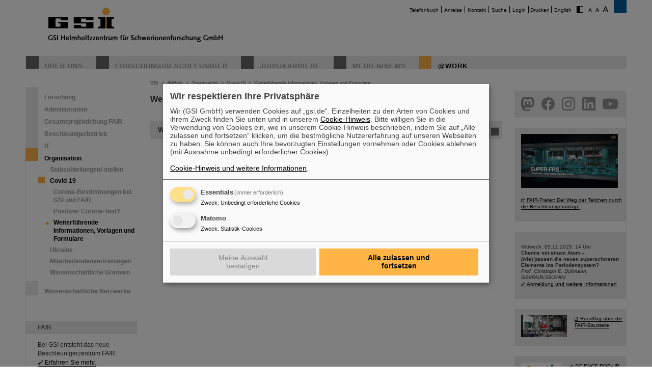

--- FILE ---
content_type: text/html; charset=utf-8
request_url: https://www.gsi.de/work/organisation/covid_19/weiterfuehrende_informationen_vorlagen_und_formulare
body_size: 7743
content:
<!DOCTYPE html>
<html lang="de-DE">
<head><meta http-equiv="X-UA-Compatible" content="IE=EDGE,chrome=1" />

<meta charset="utf-8">
<!-- 
	This website is powered by TYPO3 - inspiring people to share!
	TYPO3 is a free open source Content Management Framework initially created by Kasper Skaarhoj and licensed under GNU/GPL.
	TYPO3 is copyright 1998-2025 of Kasper Skaarhoj. Extensions are copyright of their respective owners.
	Information and contribution at https://typo3.org/
-->




<meta name="generator" content="TYPO3 CMS" />
<meta name="robots" content="ALL" />
<meta http-equiv="content-language" content="deutsch,de" />
<meta http-equiv="expires" content="NEVER" />
<meta name="twitter:card" content="summary" />
<meta name="autor" content="GSI Helmholtzzentrum für Schwerionenforschung" />
<meta name="revisit-after" content="2 days" />
<meta name="audience" content="Alle" />
<meta name="page-type" content="Produktinformationen" />

<link rel="stylesheet" type="text/css" href="/typo3temp/assets/compressed/merged-0d441951b391042b9b555060b4c8e7db-fd9634793ec3fd275248b6b64ed1be89.css?1705480497" media="all">
<link rel="stylesheet" type="text/css" href="/typo3temp/assets/compressed/merged-70f1b83644092b0ad9b977608c9d0b8d-c1904c30c0a06f23b49536c1165ac38b.css?1747666505" media="all">
<link rel="stylesheet" type="text/css" href="/typo3temp/assets/compressed/merged-58f6cd60c083cffcf09416907f02027f-71fdf53be9588a290a9cf1090194c617.css?1659551685" media="print">



<script src="/typo3temp/assets/compressed/merged-68703636ec28f27f4bdd255e3335cc16-16732d5623262fb0497917afb34c2156.js?1659551685"></script>


<title>GSI &nbsp;- &nbsp;Weiterführende Informationen, Vorlagen und Formulare</title>			<script type="text/plain"
				data-type="application/javascript"
				data-name="matomo">
				var _paq = window._paq = window._paq || [];
				/* tracker methods like "setCustomDimension" should be called before "trackPageView" */
				_paq.push(['trackPageView']);
				_paq.push(['enableLinkTracking']);
				(function() {
					var u="https://www.gsi.de/matomo/";
					_paq.push(['setTrackerUrl', u+'matomo.php']);
					_paq.push(['setSiteId', '1']);
					var d=document, g=d.createElement('script'), s=d.getElementsByTagName('script')[0];
					g.type='text/javascript'; g.async=true; g.src=u+'matomo.js'; s.parentNode.insertBefore(g,s);
				})();
			</script>
			<script defer type="application/javascript" src="/typo3conf/themes/gsi2021/js/klaro-config.js"></script>
			<script defer data-config="klaroConfig" type="application/javascript" src="/typo3conf/themes/_shared/js/libs/klaro-no-css.js"></script><link rel="canonical" href="/work/organisation/covid_19/weiterfuehrende_informationen_vorlagen_und_formulare" /><meta property="og:type" content="article" /><meta property="og:title" content="Weiterführende Informationen, Vorlagen und Formulare" /><meta property="og:url" content="https://www.gsi.de//work/organisation/covid_19/weiterfuehrende_informationen_vorlagen_und_formulare" /><meta property="og:site_name" content="GSI" /><meta property="og:description" content="" /><meta property="og:image" content="https://www.gsi.de//fileadmin/ogimage.png" /><meta property="article:published_time" content="2021-01-19T15:01:06+01:00" /><meta property="article:modified_time" content="2025-10-22T15:10:08+01:00" />				<meta name="viewport" content="width=device-width, initial-scale=1.0" /><link rel="alternate" type="application/rss+xml" title="GSI RSS-Feed" href="https://www.gsi.de/index.php?id=1&type=100" />
<link rel="canonical" href="https://www.gsi.de/work/organisation/covid_19/weiterfuehrende_informationen_vorlagen_und_formulare"/>

<link rel="alternate" hreflang="de-DE" href="https://www.gsi.de/work/organisation/covid_19/weiterfuehrende_informationen_vorlagen_und_formulare"/>
<link rel="alternate" hreflang="en-EN" href="https://www.gsi.de/en/work/organisation/covid_19/further_information_templates_and_forms"/>
<link rel="alternate" hreflang="x-default" href="https://www.gsi.de/work/organisation/covid_19/weiterfuehrende_informationen_vorlagen_und_formulare"/>
</head>
<body id="u10838" class="p10154 l0 b">


		<noscript>
			<center><br><p style="color:#d00;font-weight:bold;">Bitte aktivieren Sie JavaScript f&uuml;r diese Seite!</p></center>
		</noscript>

		<div id="wait"></div>

		

		<div id="site"  >
			<div id="header">
				<div id="topmenu">
					<ul>
						<li class="topmenu1" style="border:none"><a href="/telefonbuch" title="Telefonbuch">Telefonbuch</a></li><li class="topmenu1"><a href="/anreise" title="Anreise">Anreise</a></li><li class="topmenu1"><a href="/kontakt" title="Kontakt">Kontakt</a></li><li class="topmenu1"><a href="/suche" title="Suche">Suche</a></li><li class="topmenu1"><a href="/an_abmeldung" title="Login">Login</a></li>
						<li class="topmenu1">&nbsp;<span style="cursor:pointer" class="print" onClick="window.print()">Drucken</span>&nbsp;</li>
						<li><a href="/en/work/organisation/covid_19/further_information_templates_and_forms">English</a></li>
						<li style="border:none" class="access"><a href="/work/organisation/covid_19/weiterfuehrende_informationen_vorlagen_und_formulare?C=1"><img src="/typo3conf/themes/gsi2021/img/contrast.gif" alt="Kontrast" style="cursor:pointer;margin-right:5px;border:none"/></a></li><li style="border:none" class="access"><a href="/work/organisation/covid_19/weiterfuehrende_informationen_vorlagen_und_formulare?FS=1"><img src="/typo3conf/themes/gsi2021/img/size1.png" alt="Schriftgr&ouml;&szlig;e" style="cursor:pointer;margin-right:5px;border:none" /></a><a href="/work/organisation/covid_19/weiterfuehrende_informationen_vorlagen_und_formulare?FS=2"><img src="/typo3conf/themes/gsi2021/img/size2.png" alt="Schriftgr&ouml;&szlig;e" border="0" style="cursor:pointer;margin-right:5px;" /></a><a href="/work/organisation/covid_19/weiterfuehrende_informationen_vorlagen_und_formulare?FS=3"><img src="/typo3conf/themes/gsi2021/img/size3.png" alt="Schriftgr&ouml;&szlig;e" border="0" style="cursor:pointer;margin-right:5px;" /></a></li>
					</ul>
				</div>
				<div id="logo"><a href="/start/aktuelles" title="Startpage"><span id="gsi-logo"></span><span id="gsi-claim"></span></a></div>
				<div id="menu">
					<ul>
						<li class="menu1"><a href="/ueber_uns" title="Über uns">Über uns</a></li><li class="menu1"><a href="/forschungbeschleuniger" title="Forschung/Beschleuniger">Forschung/Beschleuniger</a></li><li class="menu1"><a href="/jobskarriere" title="Jobs/Karriere">Jobs/Karriere</a></li><li class="menu1"><a href="/medien-news" title="Medien/News">Medien/News</a></li><li class="menu1_sel"><a href="/work" title="@Work">@Work</a></li>
					</ul>
				</div>
				<div id="dl-layer">
					<div id="dl-menu" class="dl-menuwrapper nav"><button id="dl-menu-btn" class="dl-trigger" aria-label="menu"></button></div>
				</div>
			</div>
			<div id="inhalt">
				<div id="left">
					<div id="menu2">
						<ul class="m2_e1"><li class="menu2"><a href="/work/forschung" title="Forschung">Forschung</a></li><li class="menu2"><a href="/work/administration" title="Administration">Administration</a></li><li class="menu2"><a href="/work/gesamtprojektleitung_fair" title="Gesamtprojektleitung FAIR">Gesamtprojektleitung FAIR</a></li><li class="menu2"><a href="/work/beschleunigerbetrieb" title="Beschleunigerbetrieb">Beschleunigerbetrieb</a></li><li class="menu2"><a href="/work/it" title="IT">IT</a></li><li class="menu2_sel"><a href="/work/organisation" title="Organisation">Organisation</a><ul class="m2_e2"><li class="menu3"><a href="/work/organisation/stabsabteilungen_stellen" title="Stabsabteilungen/-stellen">Stabsabteilungen/-stellen</a></li><li class="menu3_sel"><a href="/work/organisation/covid_19" title="Covid-19">Covid-19</a><ul class="m2_e3"><li class="menu4"><a href="/work/organisation/covid_19/corona_bestimmungen_bei_gsi_und_fair" title="Corona-Bestimmungen bei GSI und FAIR">Corona-Bestimmungen bei GSI und FAIR</a></li><li class="menu4"><a href="/work/organisation/covid_19/positiver-corona-test" title="Positiver Corona-Test?">Positiver Corona-Test?</a></li><li class="menu4_sel"><a href="/work/organisation/covid_19/weiterfuehrende_informationen_vorlagen_und_formulare" title="Weiterführende Informationen, Vorlagen und Formulare">Weiterführende Informationen, Vorlagen und Formulare</a></li></ul></li><li class="menu3"><a href="/ukraine" title="Ukraine">Ukraine</a></li><li class="menu3"><a href="/work/organisation/mitarbeitendenvertretungen" title="Mitarbeitendenvertretungen">Mitarbeitendenvertretungen</a></li><li class="menu3"><a href="/work/organisation/wissenschaftliche_gremien" title="Wissenschaftliche Gremien">Wissenschaftliche Gremien</a></li></ul></li><li class="menu2"><a href="/work/wissenschaftliche_netzwerke" title="Wissenschaftliche Netzwerke">Wissenschaftliche Netzwerke</a></li></ul>
					</div>
					<br clear="all">

					
					
<div id="c9411" class="ce show-mobile frame-type-textpic frame-layout-0"><div class="ce-header"><h1 ><a href="/forschungbeschleuniger/fair">FAIR</a></h1></div><div class="ce-textpic ce-center ce-below"><div class="ce-bodytext"><p>Bei GSI entsteht das neue Beschleunigerzentrum FAIR. <a href="/forschungbeschleuniger/fair" title="Opens internal link in current window" class="internal-link">Erfahren Sie mehr.</a></p></div><div class="ce-gallery" data-ce-columns="1" data-ce-images="1"><div class="ce-outer"><div class="ce-inner"><div class="ce-row"><div class="ce-column"><figure class="image"><a href="/forschungbeschleuniger/fair"><div class="imgwrap"><img data-width="425" data-height="283" data-title="" data-description="&lt;h4&gt;&lt;/h4&gt;&lt;p&gt;&lt;/p&gt;" data-copyright="" data-hires="/fileadmin/oeffentlichkeitsarbeit/logos/_svg/FAIR_Logo.svg" class="image-embed-item" src="/fileadmin/oeffentlichkeitsarbeit/logos/_svg/FAIR_Logo.svg" width="100" height="66" alt="" /></div></a></figure></div></div></div></div></div></div></div>


<div id="c288" class="ce default frame-type-textpic frame-layout-3"><div class="ce-header"><h1 ><a href="https://www.helmholtz.de/">GSI ist Mitglied bei</a></h1></div><div class="ce-textpic ce-center ce-above"><div class="ce-gallery" data-ce-columns="1" data-ce-images="1"><div class="ce-outer"><div class="ce-inner"><div class="ce-row"><div class="ce-column"><figure class="image"><a href="https://www.helmholtz.de/"><div class="imgwrap"><img data-width="971" data-height="375" data-title="" data-description="&lt;h4&gt;&lt;/h4&gt;&lt;p&gt;&lt;/p&gt;" data-copyright="" data-hires="/fileadmin/oeffentlichkeitsarbeit/logos/_svg/2017_H_Logo_RGB_untereinander_DE.svg" class="image-embed-item" src="/fileadmin/oeffentlichkeitsarbeit/logos/_svg/2017_H_Logo_RGB_untereinander_DE.svg" width="150" height="57" alt="" /></div></a></figure></div></div></div></div></div></div></div>


<div id="c290" class="ce default frame-type-textpic frame-layout-0"><div class="ce-header"><h1 >
				Gefördert von
			</h1></div><div class="ce-textpic ce-center ce-above"></div></div>


<div id="c11169" class="ce default frame-type-html frame-layout-0"><div id="fundedby" class="logolist"><ul><li><a target="_blank" rel="noopener noreferrer" href="https://www.bmbf.de">BMBF</a></li><li><a target="_blank" rel="noopener noreferrer" href="https://wissenschaft.hessen.de/">HMWK</a></li><li><a target="_blank" rel="noopener noreferrer" href="https://mwg.rlp.de/">MWWK</a></li><li><a target="_blank" rel="noopener noreferrer" href="https://wirtschaft.thueringen.de/">TMWWDG</a></li></ul></div></div>


<div id="c46806" class="ce default frame-type-textpic frame-layout-0"><div class="ce-header"><h1 >
				Außenstellen
			</h1></div><div class="ce-textpic ce-center ce-above"></div></div>


<div id="c46813" class="ce default frame-type-html frame-layout-0"><div id="branches" class="logolist"><ul><li><a target="_blank" rel="noopener noreferrer" href="https://www.hi-jena.de">HI Jena</a></li><li><a target="_blank" rel="noopener noreferrer" href="https://www.hi-mainz.de">HI Mainz</a></li></ul></div></div>


				</div>

				<div id="breadcrumb">
					<a href="/start/aktuelles" target="_self">GSI</a>&nbsp;&nbsp;&gt;&nbsp;&nbsp;<a href="/work" target="_self">@Work</a>&nbsp;&nbsp;&gt;&nbsp;&nbsp;<a href="/work/organisation" target="_self">Organisation</a>&nbsp;&nbsp;&gt;&nbsp;&nbsp;<a href="/work/organisation/covid_19" target="_self">Covid-19</a>&nbsp;&nbsp;&gt;&nbsp;&nbsp;<a href="/work/organisation/covid_19/weiterfuehrende_informationen_vorlagen_und_formulare" target="_self">Weiterführende Informationen, Vorlagen und Formulare</a>
				</div>

				<div id="content">
					<!--TYPO3SEARCH_begin-->
<div id="c57688" class="ce default frame-type-header frame-layout-0"><div class="ce-header"><h1 >
				Weiterführende Informationen, Vorlagen und Formulare
			</h1></div></div>


<div id="accordion-57691" class="panel-group"><div class="panel panel-default"><div class="panel-heading" id="c57692"><h4 class="panel-title"><a class="collapsed collapsed"
                                       data-parent="#accordion-57691"
                                       data-toggle="collapse"
                                       data-target="#collapse-57692"
                                       aria-expanded="false"
                                       aria-controls="collapse-57692"><i class="fa fa-caret-down"></i></span>
                                        Weiterführende Informationen
                                    </a></h4></div><div id="collapse-57692"
                                 class="panel-collapse collapse show"
                                 aria-labelledby="heading-c57692"
                                 data-parent="#accordion-57691"><div class="panel-body"><div id="c57692" class="ce default frame-type-textpic frame-layout-0"><div class="ce-textpic ce-center ce-above"><div class="ce-bodytext"><ul><li><a href="https://www.gsi.de/fileadmin/Sist/Dokumente/BGM/Pandemie-Notfallplan_2020_v01.pdf" target="_blank" class="download">Pandemie-Notfallplan der GSI</a> (Status vom 26. März 2020)</li><li class="field-item ueberschrift"><a href="https://www.rki.de/DE/Content/InfAZ/N/Neuartiges_Coronavirus/nCoV.html" target="_blank" class="external-link-new-window" rel="noreferrer">Informationen des Robert-Koch-Instituts</a></li><li class="c-headline--1 "><a href="https://www.infektionsschutz.de/coronavirus/" target="_blank" class="external-link-new-window" rel="noreferrer">Informationen zum Coronavirus SARS-CoV-2 / COVID-19</a></li><li class="c-headline--1 "><a href="https://www.bmas.de/DE/Schwerpunkte/Informationen-Corona/Arbeitsschutz/arbeitsschutz.html" target="_blank" class="external-link-new-window" rel="noreferrer">Arbeitsschutz während Corona</a> (BMAS)</li><li class="c-headline--1 "><a href="https://kultusministerium.hessen.de/Schulsystem/Corona" title="Opens external link in new window" target="_blank" class="external-link-new-window" rel="noreferrer">Umgang mit Corona an Schulen</a> (hessisches Kultusministerium)</li><li class="c-headline--1 "><a href="https://www.bundesregierung.de/breg-de/themen/coronavirus" target="_blank" class="external-link-new-window" rel="noreferrer">Coronavirus in Deutschland</a> (Bundesregierung)</li></ul></div></div></div></div></div></div></div>

<!--TYPO3SEARCH_end-->
					


				</div>

				<div id="right">
					
					
<div id="c38386" class="ce show-mobile frame-type-html frame-layout-0"><div id="social" class="logolist"><ul><li><a target="_blank" rel="noopener noreferrer" id="tw" href="https://helmholtz.social/@FAIR_GSI_de">helmholtz.social</a></li><li><a target="_blank" rel="noopener noreferrer" id="fb" href="https://facebook.com/GSIHelmholtzzentrum">facebook</a></li><li><a target="_blank" rel="noopener noreferrer" id="in" href="https://www.instagram.com/universeinthelab">instagram</a></li><li><a target="_blank" rel="noopener noreferrer" id="ln" href="  https://www.linkedin.com/company/gsi-helmholtz-centre-for-heavy-ion-research/">linkedin</a></li><li><a target="_blank" rel="noopener noreferrer" id="yt" href="https://www.youtube.com/FAIRGSITheUniverseinthelab">youtube</a></li></ul></div></div>


<div id="c77485" class="ce show-mobile frame-type-textpic frame-layout-0"><div class="ce-textpic ce-left ce-above"><div class="ce-gallery" data-ce-columns="1" data-ce-images="1"><div class="ce-row"><div class="ce-column"><figure class="image"><a href="https://youtu.be/P2ttoeZZfWc"><div class="imgwrap"><img data-width="3840" data-height="2160" data-title="" data-description="&lt;h4&gt;&lt;/h4&gt;&lt;p&gt;&lt;/p&gt;" data-copyright="" data-hires="/fileadmin/oeffentlichkeitsarbeit/Social_Media/instagram/fair_running_en_vo_final_ty.00_00_58_00.Standbild002.jpg" class="image-embed-item" src="/fileadmin/_processed_/3/e/csm_fair_running_en_vo_final_ty.00_00_58_00.Standbild002_7c14f2d8c5.jpg" width="190" height="106" alt="" /></div></a></figure></div></div></div><div class="ce-bodytext"><p>&nbsp;</p><p><a href="https://www.youtube.com/watch?v=pbho88eY0N4" title="Opens external link in new window" target="_blank" class="external-link-new-window" rel="noreferrer">FAIR-Trailer: Der Weg der Teilchen durch die Beschleunigeranlage</a></p></div></div></div>


<div id="c9393" class="ce show-mobile frame-type-textpic frame-layout-0"><div class="ce-textpic ce-left ce-above"><div class="ce-gallery" data-ce-columns="1" data-ce-images="1"><div class="ce-row"><div class="ce-column"><figure class="image"><div class="imgwrap"><img data-width="190" data-height="27" data-title="" data-description="&lt;h4&gt;&lt;/h4&gt;&lt;p&gt;&lt;/p&gt;" data-copyright="" data-hires="/fileadmin/oeffentlichkeitsarbeit/WfA/wfa-webteaser.jpg" class="image-embed-item" src="/fileadmin/oeffentlichkeitsarbeit/WfA/wfa-webteaser.jpg" width="190" height="27" alt="" /></div></figure></div></div></div><div class="ce-bodytext"><p><br> Mittwoch, 05.11.2025, 14 Uhr<br><strong>Chemie mit einem Atom –<br> (wie) passen die neuen superschweren Elemente ins Periodensystem?</strong><br><em>Prof. Christoph E. Düllmann,<br> GSI/FAIR/JGU/HIM</em><br><a href="/medien-news/veranstaltungen/wissenschaft_fuer_alle" title="Opens internal link in this window" class="internal-link">Anmeldung und weitere Informationen</a></p></div></div></div>


<div id="c47005" class="ce show-mobile frame-type-textpic frame-layout-0"><div class="ce-textpic ce-left ce-intext"><div class="ce-gallery" data-ce-columns="1" data-ce-images="1"><div class="ce-row"><div class="ce-column"><figure class="image"><a href="https://www.youtube.com/watch?v=9stB67Kzwws"><div class="imgwrap"><img data-width="1699" data-height="817" data-title="" data-description="&lt;h4&gt;&lt;/h4&gt;&lt;p&gt;&lt;/p&gt;" data-copyright="" data-hires="/fileadmin/oeffentlichkeitsarbeit/fair/thumnail_sept_25.jpg" class="image-embed-item" src="/fileadmin/_processed_/b/8/csm_thumnail_sept_25_3133f4b1a4.jpg" width="90" height="43" alt="" /></div></a></figure></div></div></div><div class="ce-bodytext"><p><a href="https://www.youtube.com/watch?v=9stB67Kzwws" title="Opens external link in new window" target="_blank" class="external-link-new-window" rel="noreferrer">Rundflug über die FAIR-Baustelle</a></p></div></div></div>


<div id="c79334" class="ce show-mobile frame-type-textpic frame-layout-0"><div class="ce-textpic ce-left ce-intext"><div class="ce-gallery" data-ce-columns="1" data-ce-images="1"><div class="ce-row"><div class="ce-column"><figure class="image"><div class="imgwrap"><img data-width="1563" data-height="1223" data-title="" data-description="&lt;h4&gt;&lt;/h4&gt;&lt;p&gt;&lt;/p&gt;" data-copyright="" data-hires="/fileadmin/oeffentlichkeitsarbeit/schueler/Science_Pop-up/Science_Pop-up_Logo_crop.png" class="image-embed-item" src="/fileadmin/_processed_/6/4/csm_Science_Pop-up_Logo_crop_4bb54c2f85.png" width="80" height="62" alt="" /></div></figure></div></div></div><div class="ce-bodytext"><p><strong><a href="/jobskarriere/angebote_fuer_schuelerinnen/science-pop-up-mitmachraum-von-gsi-fair" title="Opens internal link in this window" class="internal-link">SCIENCE POP-UP</a></strong><br> geöffnet Di – Fr,<br> 12 – 17 Uhr</p><p>Ernst-Ludwig-Str. 22<br> Innenstadt Darmstadt</p></div></div></div>


<div id="c67195" class="ce show-mobile frame-type-textmedia frame-layout-0"><div class="ce-textpic ce-left ce-intext"><div class="ce-gallery" data-ce-columns="1" data-ce-images="1"><div class="ce-row"><div class="ce-column"><figure class="image"><a href="/medien-news/besichtigungen-bei-gsifair"><div class="imgwrap"><img data-width="3543" data-height="2355" data-title="" data-description="&lt;h4&gt;&lt;/h4&gt;&lt;p&gt;&lt;/p&gt;" data-copyright="" data-hires="/fileadmin/oeffentlichkeitsarbeit/bilddatenbank/beschleuniger/GSI_FAIR_UNILAC_1.jpg" class="image-embed-item" src="/fileadmin/_processed_/7/0/csm_GSI_FAIR_UNILAC_1_5ab42d37b0.jpg" width="90" height="59" alt="" /></div></a></figure></div></div></div><div class="ce-bodytext"><p><a href="/medien-news/besichtigungen-bei-gsifair" title="Opens internal link in this window" class="internal-link">Besichtigung von GSI/FAIR –<br> jetzt Termin buchen!</a></p></div></div></div>


<div id="c19847" class="ce show-mobile frame-type-textpic frame-layout-0"><div class="ce-header"><h1 >
				Blog Beam On
			</h1></div><div class="ce-textpic ce-left ce-intext"><div class="ce-gallery" data-ce-columns="1" data-ce-images="1"><div class="ce-row"><div class="ce-column"><figure class="image"><a href="https://blogs.helmholtz.de/beamon/2024/07/1572/"><div class="imgwrap"><img data-width="3442" data-height="3000" data-title="" data-description="&lt;h4&gt;&lt;/h4&gt;&lt;p&gt;&lt;/p&gt;" data-copyright="" data-hires="/fileadmin/oeffentlichkeitsarbeit/Social_Media/Blog/20230120_103028.jpg" class="image-embed-item" src="/fileadmin/_processed_/0/0/csm_20230120_103028_9683858866.jpg" width="90" height="78" alt="" /></div></a></figure></div></div></div><div class="ce-bodytext"><p><a href="https://blogs.helmholtz.de/beamon/category/menschen-bei-gsi-und-fair/" title="Opens external link in new window" target="_blank" class="external-link-new-window" rel="noreferrer"><strong>Menschen</strong></a> ...hinter GSI und FAIR.</p></div></div></div>


<div id="c64780" class="ce show-mobile frame-type-textpic frame-layout-0"><div class="ce-textpic ce-left ce-intext ce-nowrap"><div class="ce-gallery" data-ce-columns="1" data-ce-images="1"><div class="ce-row"><div class="ce-column"><figure class="image"><div class="imgwrap"><img data-width="92" data-height="60" data-title="" data-description="&lt;h4&gt;&lt;/h4&gt;&lt;p&gt;&lt;/p&gt;" data-copyright="" data-hires="/fileadmin/oeffentlichkeitsarbeit/rechte-Spalte/ukraine-flagge-spalte.jpg" class="image-embed-item" src="/fileadmin/oeffentlichkeitsarbeit/rechte-Spalte/ukraine-flagge-spalte.jpg" width="92" height="60" alt="" /></div></figure></div></div></div><div class="ce-bodytext"><p><a href="/ukraine" title="Opens internal link in this window" class="internal-link">Umgang mit den Auswirkungen des Kriegs in der Ukraine </a></p></div></div></div>


<div id="c69308" class="ce show-mobile frame-type-textpic frame-layout-0"><div class="ce-header"><h1 >
				GSI-FAIR Kolloquium
			</h1></div><div class="ce-textpic ce-center ce-above"><div class="ce-bodytext"><p><a href="https://indico.gsi.de/category/170/" title="Opens external link in new window" target="_blank" class="external-link-new-window" rel="noreferrer">Aktuelle Termine</a></p></div></div></div>


<div id="c9854" class="ce default frame-type-textpic frame-layout-0"><div class="ce-textpic ce-right ce-intext"><div class="ce-gallery" data-ce-columns="1" data-ce-images="1"><div class="ce-row"><div class="ce-column"><figure class="image"><div class="imgwrap"><img data-width="45" data-height="46" data-title="" data-description="&lt;h4&gt;&lt;/h4&gt;&lt;p&gt;&lt;/p&gt;" data-copyright="" data-hires="/fileadmin/_migrated/pics/kalender_icon_new.png" class="image-embed-item" src="/fileadmin/_migrated/pics/kalender_icon_new.png" width="45" height="46" alt="" /></div></figure></div></div></div><div class="ce-bodytext"><p>Veranstaltungen bei GSI:<br><a href="https://indico.gsi.de/categoryDisplay.py?categId=170" title="Opens internal link in current window" target="_blank" class="external-link-new-window" rel="noreferrer">GSI-Kolloquium</a><br><a href="https://indico.gsi.de/categoryDisplay.py?categId=359" title="Opens external link in new window" target="_blank" class="external-link-new-window" rel="noreferrer">Accelerator Seminar</a><br><a href="https://indico.gsi.de/category/0/overview?period=week" title="Opens external link in new window" target="_blank" class="external-link-new-window" rel="noreferrer">Kalender</a></p></div></div></div>


				</div>

				<div id="bg_right"></div>

				<br clear="all" />
			</div>

			

			<div id="footer">
				<div id="footer_right"><a href="https://www.helmholtz.de/" target="_blank"></a></div>
				<div id="footer_left">
					<div id="sitemap">
						<ul class="sitemap"><li id="navi19" class="item"><a href="/ueber_uns">Über uns</a><ul><li class="item2"><a href="/ueber_uns/zahlen_fakten">Zahlen & Fakten</a></li><li class="item2"><a href="/ueber_uns/geschichte">Geschichte</a></li><li class="item2"><a href="/ueber_uns/50_jahre_gsi">50 Jahre GSI</a></li><li class="item2"><a href="/geschaeftsfuehrung">Geschäftsführung</a></li><li class="item2"><a href="/ueber_uns/organigramm">Organigramm</a></li><li class="item2"><a href="/ueber_uns/hinweis-geben-lksg">Hinweis geben & LkSG</a></li><li class="item2"><a href="/nachhaltigkeit">Nachhaltigkeit</a></li><li class="item2"><a href="/lageplan">GSI/FAIR-Campusplan</a></li></ul></li><li id="navi20" class="item"><a href="/forschungbeschleuniger">Forschung</a><ul><li class="item2"><a href="/forschungbeschleuniger/forschung_ein_ueberblick">Forschung - Ein Überblick</a></li><li class="item2"><a href="/forschungbeschleuniger/beschleunigeranlage">Beschleunigeranlage</a></li><li class="item2"><a href="/forschungbeschleuniger/fair">FAIR</a></li><li class="item2"><a href="/work/wissenschaftliche_netzwerke">Wissenschaftliche Netzwerke</a></li></ul></li><li id="navi4" class="item"><a href="/jobskarriere">Jobs/Karriere</a><ul><li class="item2"><a href="/jobskarriere/angebote_fuer_studierende">Angebote für Studierende</a></li><li class="item2"><a href="/jobskarriere/ausbildung_duales_studium">Ausbildung</a></li><li class="item2"><a href="/jobskarriere/duales-studium">Duales Studium</a></li><li class="item2"><a href="/jobskarriere/angebote_fuer_schuelerinnen">Angebote für Schüler*innen</a></li><li class="item2"><a href="/jobskarriere/arbeiten_bei_fair_und_gsi">Arbeiten bei FAIR und GSI</a></li><li class="item2"><a href="/jobskarriere/stellenangebote">Stellenangebote</a></li><li class="item2"><a href="/initiativbewerbung">Initiativbewerbung</a></li></ul></li><li id="navi3" class="item"><a href="/medien-news">Medien/News</a><ul><li class="item2"><a href="/medien-news/pressemitteilungen">Pressemitteilungen</a></li><li class="item2"><a href="/medien-news/news_archiv">News-Archiv</a></li><li class="item2"><a href="/medien-news/fair_news">FAIR-News</a></li><li class="item2"><a href="https://media.gsi.de" target="Mediathek">Mediathek</a></li><li class="item2"><a href="/medien-news/mediathek/gsi_erscheinungsbild">Logos/Erscheinungsbild</a></li><li class="item2"><a href="/medien-news/target_magazin">target-Magazin</a></li><li class="item2"><a href="/medien-news/fair_und_gsi_broschueren">FAIR- und GSI-Broschüren</a></li><li class="item2"><a href="/medien-news/veranstaltungen">Veranstaltungen</a></li><li class="item2"><a href="/medien-news/besichtigungen-bei-gsifair">Besichtigungen bei GSI/FAIR</a></li><li class="item2"><a href="/shop">Shop</a></li><li class="item2"><a href="/medien-news/ansprechpersonen">Ansprechpersonen</a></li><li class="item2"><a href="/medien-news/aufgaben_der_presse_und_oeffentlichkeitsarbeit">Aufgaben der Presse- und Öffentlichkeitsarbeit</a></li></ul></li><li id="navi2199" class="item active"><a href="/work">AT work</a><ul><li class="item2"><a href="/work/forschung">Forschung</a></li><li class="item2"><a href="/work/administration">Administration</a></li><li class="item2"><a href="/work/gesamtprojektleitung_fair">Gesamtprojektleitung FAIR</a></li><li class="item2"><a href="/work/beschleunigerbetrieb">Beschleunigerbetrieb</a></li><li class="item2"><a href="/work/it">IT</a></li><li class="item2 active"><a href="/work/organisation">Organisation</a></li><li class="item2"><a href="/work/wissenschaftliche_netzwerke">Wissenschaftliche Netzwerke</a></li></ul></li></ul>
					</div>

					<br clear="all" />

					<div id="bottommenu">
						<ul>
						<li class="bottommenu1"><a class="call-cc-revoke">Cookie Einstellungen</a></li><li class="bottommenu1"><a href="/cookie_hinweis" title="Cookie-Hinweise">Cookie-Hinweise</a></li><li class="bottommenu1"><a href="/sitemap" title="Sitemap">Sitemap</a></li><li class="bottommenu1"><a href="/impressum" title="Impressum">Impressum</a></li><li class="bottommenu1"><a href="/datenschutz" title="Datenschutz">Datenschutz</a></li><li class="bottommenu1"><a href="/haftungsausschluss" title="Haftungsausschluss">Haftungsausschluss</a></li><li class="bottommenu1"><a href="/urheberrecht" title="Urheberrecht">Urheberrecht</a></li><li class="bottommenu1"><a href="/barrierefreiheit" title="Erklärung zur Barrierefreiheit">Erklärung zur Barrierefreiheit</a></li>
						</ul>
						<span class="number">10838&nbsp;</span>
						<span class="feld"><form id="gotopage" action="index.php?id=218" method="post"><input name="pageid" type="text" id="number" value="" size="3"/></form></span>
						<span id="link_top" onClick="$(window).scrollTo(0,300)">Seitenanfang</span>
					</div>
				</div>
			</div>
		</div>

		<div id="mobile_menu"><div class="loader">Loading...</div></div>
<script type="text/javascript">

	var request = new XMLHttpRequest();
	var ajaxurl='';

	// var loc = window.location.href;
	// loc = loc + (loc.indexOf('?') != -1 ? "&type=555" : "?type=555");
	// request.open('GET', loc, true);

	var language = document.getElementsByTagName("html")[0].getAttribute("lang");

	if( language == "en" ) {
		ajaxurl = '/index.php?id=9950&L=1&type=555';
	} else {
		ajaxurl = '/index.php?id=9950&type=555';
	}

	request.open('GET', ajaxurl, true);
	request.onload = function() {
		if (request.status >= 200 && request.status < 400) {
			// Success!
			var resp = request.responseText;
			
			document.getElementById('mobile_menu').innerHTML = resp;
			
			initNav();

		} else {
		// We reached our target server, but it returned an error

		}
	};

	request.onerror = function() {
		// There was a connection error of some sort
	};

	request.send();

</script>
<noscript></noscript>

		<script type="text/javascript">
			$(document).ready(function() {
				var impressum_href=$('#bottommenu a:eq(1)').attr('href');
				$('#bottommenu a:eq(1)').attr('href',impressum_href+'?pageid='+ 10838 );
			});
		</script>

		


<script id="powermail_conditions_container" data-condition-uri="https://www.gsi.de/work/organisation/covid_19/weiterfuehrende_informationen_vorlagen_und_formulare/condition.json"></script>
<script src="/typo3temp/assets/compressed/merged-1e8f546cce4fb3fbc5490d2a5ab1b80d-21abf1c7f700ea5fba3921a9aacdcf2e.js?1705480497"></script>
<script src="/typo3temp/assets/compressed/merged-0b710eed62f56d5b8868e1d07e85c8a9-8b7262dcaa7590fc4ee98335eada08b9.js?1693560070"></script>

<script>!function( d ) { if( d.currentScript ){ var s = d.createElement( 'script' ); s.src = '/typo3conf/themes/gsi2021/js/libs/bfi.min.js'; d.head.appendChild( s );	} }(document)</script>
</body>
</html>

--- FILE ---
content_type: image/svg+xml
request_url: https://www.gsi.de/typo3conf/themes/gsi2021/img/logos/HMWK-breit.svg
body_size: 59107
content:
<svg xmlns="http://www.w3.org/2000/svg" width="600.373" height="198.963" viewBox="0 0 158.849 52.642">
  <text style="font-variant:normal;font-weight:700;font-size:22.3332px;font-family:Arial;-inkscape-font-specification:Arial-BoldMT;writing-mode:lr-tb;fill:#1f4fa2;fill-opacity:1;fill-rule:nonzero;stroke:none" transform="matrix(.35278 0 0 .35278 46.99 25.84)"><tspan x="0 16.128403 28.5488 40.969696 53.390095 59.595169 72.015579 84.435989 98.078079 110.49898 122.91939 129.12448 147.72748 153.93256 167.57516 173.77928 186.20018 193.63766 206.05757 214.74896 220.95406 234.59566 254.45406 260.65817 268.09564 281.73724" y="0">Hessisches Ministerium für</tspan><tspan x="0 20.882797 27.087875 39.50827 51.928669 64.349579 77.991669 90.412079 102.83247 116.47458 128.89548 136.33243 143.76939 149.97447 163.61609 177.2587 190.90027 197.10539 210.74696 224.38858 233.08 245.5009 257.92178 271.56339 285.20499 298.84753 312.48911" y="26.8">Wissenschaft und Forschung,</tspan><tspan x="0 16.128403 29.769997 43.412102 55.833 63.269955 69.474548 83.116638 96.758759 110.40085 116.60545 132.73386 146.37598 152.58107 160.01802 173.66063" y="53.599">Kunst und Kultur</tspan></text>
  <path d="M1149.88 1.18H.781v1148.7H1149.88V1.18" style="fill:#fff;fill-opacity:1;fill-rule:nonzero;stroke:none" transform="matrix(.03528 0 0 -.03528 0 52.642)"/>
  <path d="M0 1150.34h1151.09v-128.07H0v128.07m0-255.027V767.469l1150.66-.653v127.782L0 895.313m0-257.645h1151.09V507.48H0v130.188m0-253.93h1151.09V255.57H0v128.168m0-255.617h1151.09V0H0v128.121" style="fill:#e22739;fill-opacity:1;fill-rule:nonzero;stroke:none" transform="matrix(.03528 0 0 -.03528 0 52.642)"/>
  <path d="M580.055 1018.99c-6.504-2.07-12.024-6.44-16.067-11.52-6.617-.33-11.754-2.85-15.136-7.661-2.516-3.543-3.45-7.321-3.45-11.305 0-.336.059-.606.059-.93-5.195-3.23-7.766-8.418-8.422-13.672-1.637.27-3.277.442-4.973.442-23.449 0-23.449-18.313-23.449-25.196 0-1.918.117-3.882.383-5.793-2.617.817-5.41 1.473-8.305 1.473-2.836 0-5.515-.601-8.086-1.422.274 1.91.434 3.883.434 5.742 0 6.883 0 25.196-23.445 25.196-1.75 0-3.391-.172-5.028-.442-.656 5.254-3.226 10.442-8.418 13.672 0 .324.11.594.11.93 0 3.984-.985 7.762-3.5 11.305-3.383 4.811-8.469 7.331-15.086 7.661-4.098 5.08-9.563 9.45-16.067 11.52l-4.808 1.53-4.75-1.53c-6.508-2.07-11.977-6.44-16.074-11.52-6.618-.33-11.754-2.85-15.141-7.661-2.508-3.543-3.441-7.321-3.441-11.305 0-.336.054-.606.054-.93-5.199-3.23-7.761-8.418-8.418-13.672-1.64.27-3.277.442-4.976.442-23.45 0-23.45-18.313-23.45-25.196 0-1.96.172-3.941.442-5.957-2.734.981-5.629 1.637-8.692 1.637-7.972 0-15.027-3.66-19.89-9.234 1.262 5.082 1.965 10.273 1.965 15.246 0 4.32-.492 8.473-1.469 12.301-1.324 5.078-3.285 12.789-10.668 17.152-7.098 4.215-14.426 2.301-18.305 1.27-1.691-.442-3.281-1.047-4.754-1.7-1.644 4.153-4.152 7.321-7.761 9.457-1.254.766-2.512 1.258-3.77 1.637-.926 4.211-2.793 7.977-6.348 10.983-4.367 3.66-9.722 4.87-15.96 3.72-5.676 4.59-13 7.71-21.528 6.83l-18.254-1.96s23.723-91.385 24.485-94.507c.382-19.726 5.3-32.195 17.437-41.812-3.226-4.859-5.41-10.93-5.41-18.527 0-11.422 5.246-21.418 13.766-27.657.386-16.714 8.859-363.726 8.859-363.726v.379c0-95.75 32.957-182.211 92.805-243.321 58.48-59.738 139.261-92.699 227.476-92.699 88.211 0 168.989 32.961 227.418 92.699 59.848 61.11 92.805 147.571 92.805 243.379v-.386s8.519 346.57 8.91 364.003c8.25 6.286 13.391 16.184 13.391 27.329 0 7.597-2.242 13.668-5.469 18.527 12.137 9.617 17.059 22.086 17.434 41.812.824 3.122 24.539 94.507 24.539 94.507l-18.246 1.96c-8.586.88-15.86-2.24-21.536-6.83-6.234 1.15-11.64-.06-15.968-3.72-3.547-3.006-5.461-6.772-6.391-10.983-1.258-.379-2.508-.871-3.711-1.637-3.613-2.136-6.176-5.304-7.769-9.457-1.528.653-3.114 1.258-4.754 1.7-3.93 1.031-11.2 2.945-18.364-1.27-7.324-4.363-9.293-12.074-10.656-17.152-.976-3.828-1.473-7.981-1.473-12.301 0-5.574.926-11.371 2.508-16.942-4.859 6.551-12.562 10.93-21.312 10.93-2.895 0-5.676-.601-8.305-1.473.27 1.911.434 3.875.434 5.793 0 6.883 0 25.196-23.446 25.196-1.75 0-3.386-.172-5.027-.442-.656 5.254-3.227 10.442-8.422 13.672 0 .324.117.594.117.93 0 3.984-.992 7.762-3.449 11.305-3.387 4.811-8.523 7.331-15.141 7.661-4.093 5.08-9.558 9.45-16.058 11.52l-4.817 1.53-4.753-1.53c-6.508-2.07-11.969-6.44-16.063-11.52-6.621-.33-11.762-2.85-15.148-7.661-2.512-3.543-3.446-7.321-3.446-11.305 0-.336.063-.606.063-.93-5.196-3.23-7.77-8.418-8.422-13.672-1.637.27-3.281.442-4.973.442-23.445 0-23.445-18.313-23.445-25.196 0-1.918.168-3.882.379-5.793-2.621.817-5.352 1.473-8.309 1.473-2.621 0-5.078-.543-7.488-1.258.219 1.86.387 3.719.387 5.578 0 6.883 0 25.196-23.45 25.196-1.75 0-3.386-.172-5.031-.442-.648 5.254-3.219 10.442-8.414 13.672 0 .324.113.594.113.93 0 3.984-.988 7.762-3.5 11.305-3.332 4.811-8.523 7.331-15.14 7.661-4.043 5.08-9.504 9.45-16.067 11.52l-4.753 1.53-4.758-1.53" style="fill:#fff;fill-opacity:1;fill-rule:evenodd;stroke:none" transform="matrix(.03528 0 0 -.03528 0 52.642)"/>
  <path d="M274.004 732.32c2.734-111.312 6.539-267.82 6.539-267.851 0-91.547 31.32-174.028 88.27-232.18 55.472-56.68 132.265-87.937 216.218-87.937 83.946 0 160.739 31.257 216.211 87.937 56.899 58.152 88.215 140.633 88.215 232.231 0 0 3.883 157.5 6.598 267.871l-622.051-.071" style="fill:#231f20;fill-opacity:1;fill-rule:evenodd;stroke:none" transform="matrix(.03528 0 0 -.03528 0 52.642)"/>
  <path d="M291.203 866.449c3.824-1.801 12.082-5.836 12.082-8.304 0-1.582-3.117-4.965-12.519-4.965-8.145 0-11.754 2.453-11.754 4.965 0 2.793 5.41 5.41 12.191 8.304zm22.902 10.715c5.352 3.066 11.743 7.164 18.743 14.047 7.379-7.106 13.558-11.152 18.64-14.047 0 0 .653-.328 1.477-.766-8.965-4.039-15.25-8.031-19.735-12.625-4.589 4.649-10.98 8.696-20.222 12.797.383.215 1.097.594 1.097.594zm60.993-11.422c4.48-2.019 11.531-5.355 11.531-7.597 0-1.532 0-4.965-11.805-4.965-11.801 0-11.801 3.433-11.801 4.965 0 2.191 6.938 5.359 12.075 7.597zm23.007 10.934c5.083 2.84 12.247 7.48 18.696 14.433 6.449-6.953 13.664-11.593 18.691-14.433 0 0 .817-.442 1.86-.985-9.457-4.488-16.235-9.128-20.938-14.375-4.859 5.082-11.75 9.786-20.492 14.161a69.105 69.105 0 0 1 2.183 1.199zm60.399-10.934c5.137-2.238 12.133-5.406 12.133-7.597 0-1.368 0-4.965-11.645-4.965-11.699 0-11.699 3.597-11.699 4.965 0 2.468 6.668 5.578 11.211 7.597zm23.988 11.422c5.082 2.895 11.262 6.941 18.637 14.098 6.289-5.953 11.976-10.274 18.695-14.098 0 0 .602-.266 1.313-.707-9.235-4.098-15.629-8.262-20.227-12.953-4.422 4.641-10.812 8.742-20.004 12.844.61.328 1.586.816 1.586.816zm60.781-11.371c4.754-2.125 11.696-5.406 11.696-7.648 0-4.161-6.504-5.028-11.969-5.028-5.523 0-12.023.867-12.023 5.028 0 2.242 6.882 5.3 12.296 7.648zm22.844 10.883c5.031 2.84 12.246 7.48 18.696 14.433 6.441-6.953 13.66-11.593 18.691-14.433 0 0 .707-.391 1.582-.871-9.508-4.43-16.34-9.078-21.098-14.375-4.918 5.183-11.586 9.886-19.945 14.148.98.492 2.074 1.098 2.074 1.098zm60.117-10.828c5.528-2.403 12.414-5.461 12.414-7.703 0-1.641 0-5.028-11.918-5.028-11.917 0-11.917 3.387-11.917 5.028 0 2.468 6.781 5.628 11.421 7.703zm23.727 11.316c5.082 2.895 11.254 6.941 18.687 14.098 6.29-5.953 11.977-10.274 18.641-14.098 0 0 .879-.437 1.313-.707-9.016-4.047-15.36-8.09-19.899-12.684-4.531 4.594-10.875 8.637-20.051 12.684.493.27 1.309.707 1.309.707zm60.828-11.371c4.695-2.125 11.645-5.406 11.645-7.648 0-3.332-4.047-5.028-11.969-5.028-7.977 0-11.977 1.696-11.977 5.028 0 2.242 6.836 5.3 12.301 7.648zm22.848 10.883c5.031 2.84 12.187 7.48 18.636 14.433 6.45-6.953 13.665-11.593 18.696-14.433 0 0 1.203-.606 2.511-1.363-9.128-4.54-16.179-9.52-21.097-14.875-4.973 5.578-11.969 10.613-20.82 15.089a62.065 62.065 0 0 0 2.074 1.149zm60.609-11.043c5.035-2.188 11.863-5.297 11.863-7.488 0-1.254 0-4.965-11.531-4.965s-11.531 3.711-11.531 4.965c0 2.242 6.828 5.523 11.199 7.488zm23.938 11.531c5.082 2.895 11.265 6.941 18.64 14.047 6.992-6.883 13.332-10.981 18.692-14.047 0 0 .496-.266 1.148-.594-9.344-4.101-15.797-8.257-20.387-12.902-4.429 4.527-10.711 8.578-19.777 12.617.703.336 1.684.879 1.684.879zm60.234-10.715c6.781-2.894 12.242-5.511 12.242-8.304 0-1.532 0-4.965-11.754-4.965-5.734 0-12.566.804-12.566 4.965 0 2.468 8.308 6.503 12.078 8.304zm17.641-134.129c1.265 51.653 2.281 92.938 2.527 103.039 9.07 2.18 15.469 10.11 15.469 20.11 0 10.605-6.996 16.504-14.871 20.601a288.12 288.12 0 0 1 4.371 2.137c17.601 9.02 22.468 17.594 22.519 39.68.164.488 20.875 80.504 20.875 80.504l-2.562.277c-6.774.762-12.953-3.773-16.559-9.133-1.859 1.149-3.719 1.965-4.867 2.301-1.527.379-4.043 1.031-5.957-.602-1.582-1.371-2.293-3.66-2.293-8.8 0-1.7.105-3.891.273-6.289-1.476.55-2.898.988-4.046 1.316-1.961.492-4.157.93-5.899-.113-1.535-.926-2.074-2.465-2.465-3.825-1.152-4.375.875-8.578 2.621-12.3 1.481-3.164 2.903-6.121 2.239-8.688-.211-.765-1.086-3.168-4.422-2.297-3.055.762-4.477 3.289-5.957 5.848l-.492.875c-2.352 4.039-7.485 9.406-14.262 11.152-3.395.93-5.965 1.477-8.145.168-2.293-1.371-3.226-4.379-4.371-8.801-.715-2.679-1.043-5.628-1.043-8.691 0-7.488 2.028-15.695 5.578-22.351-3.5-4.813-5.961-10.114-6.781-13.293-.547-2.012-.812-3.711-.812-5.129 0-4.051 2.343-5.903 8.027-7.383 8.199-2.18 16.398 1.094 23.008 3.711 3.832 1.543 7.492 2.957 9.238 2.523 1.977-.488 1.977-.488 1.977-2.465 0-7.05-11.649-15.191-31.161-21.855-14.918 5.355-28.308 13.711-34.98 21.367 4.207 2.238 7.105 6.668 7.105 11.809 0 7.269-5.847 13.222-13.117 13.222-7.219 0-13.113-5.953-13.113-13.222a13.36 13.36 0 0 1 7-11.758c-6.84-7.707-20.504-16.227-35.481-21.637-19.894 6.719-31.699 14.922-31.699 22.074 0 .719.16 3.008 2.735 3.008 1.859 0 5.031-2.289 8.367-4.754 5.68-4.203 12.84-9.457 21.363-9.457 7.926 0 10.059 2.192 10.059 10.274 0 3.23-1.035 8.968-3.227 14.488 7.223 7.871 12.133 19.508 12.133 28.965 0 9.242-1.141 11.535-9.891 11.535-7.05 0-13.332-3.832-16.668-7.16l-.656-.653c-2.082-2.187-4.047-4.21-7.219-4.21-3.437 0-3.714 2.562-3.714 3.39 0 2.621 2.132 5.133 4.378 7.813 2.563 3.109 5.571 6.668 5.571 11.257 0 5.196-3.446 5.907-7.11 5.907a30.65 30.65 0 0 1-4.211-.274c1.868 5.684 2.743 9.293 2.743 11.696 0 1.527-.329 2.566-.938 3.449-1.476 2.07-4.043 2.07-5.625 2.07-1.195 0-3.226-.324-5.355-.98-2.184 5.242-7.328 11.094-13.282 13.004l-.711.22-.656-.22c-5.953-1.91-11.152-7.762-13.336-13.004-2.078.656-4.156.98-5.297.98-1.589 0-4.207 0-5.629-2.07-.664-.883-.988-1.922-.988-3.449 0-2.403.93-6.012 2.789-11.696-1.535.215-3.062.274-4.261.274-3.665 0-7.059-.711-7.059-5.907 0-4.589 2.957-8.148 5.578-11.257 2.242-2.68 4.379-5.192 4.379-7.813 0-.828-.281-3.39-3.723-3.39-3.164 0-5.132 2.023-7.211 4.21l-.711.653c-3.285 3.328-9.621 7.16-16.617 7.16-8.738 0-9.941-2.293-9.941-11.535 0-9.457 4.969-21.094 12.18-28.965-2.18-5.52-3.223-11.258-3.223-14.488 0-8.082 2.137-10.274 10.058-10.274 8.528 0 15.633 5.254 21.372 9.457 3.332 2.465 6.449 4.754 8.304 4.754 2.621 0 2.789-2.289 2.789-3.008 0-7.05-11.699-15.242-31.257-21.918-14.758 5.254-28.422 13.774-35.153 21.481a13.222 13.222 0 0 1 7.11 11.758c0 7.269-5.903 13.222-13.176 13.222-7.211 0-13.114-5.953-13.114-13.222 0-5.141 2.895-9.512 7.047-11.758-6.832-7.758-20.324-16.227-35.14-21.531-19.621 6.726-31.375 14.867-31.375 21.968 0 .719.226 3.008 2.793 3.008 1.851 0 4.968-2.289 8.304-4.754 5.739-4.203 12.907-9.457 21.371-9.457 7.922 0 10.11 2.192 10.11 10.274 0 3.23-1.035 8.968-3.223 14.488 7.16 7.871 12.129 19.508 12.129 28.965 0 9.242-1.144 11.535-9.891 11.535-7.046 0-13.382-3.832-16.667-7.16l-.657-.653c-2.074-2.187-4.101-4.21-7.215-4.21-3.441 0-3.718 2.562-3.718 3.39 0 2.621 2.082 5.133 4.375 7.813 2.57 3.109 5.578 6.668 5.578 11.257 0 5.196-3.446 5.907-7.11 5.907-1.199 0-2.726-.059-4.207-.274 1.805 5.684 2.731 9.293 2.731 11.696 0 1.527-.324 2.566-.926 3.449-1.476 2.07-4.105 2.07-5.633 2.07-1.203 0-3.277-.324-5.351-.98-2.188 5.242-7.328 11.094-13.282 13.004l-.71.22-.711-.22c-5.957-1.91-11.098-7.762-13.278-13.004-2.082.656-4.156.98-5.359.98-1.527 0-4.156 0-5.578-2.07-.657-.883-.981-1.922-.981-3.449 0-2.403.93-6.012 2.731-11.696-1.477.215-3.008.274-4.207.274-3.664 0-7.11-.711-7.11-5.907 0-4.589 3.008-8.148 5.633-11.257 2.235-2.68 4.32-5.192 4.32-7.813 0-.828-.277-3.39-3.718-3.39-3.117 0-5.082 2.023-7.215 4.21l-.656.653c-3.282 3.328-9.618 7.16-16.618 7.16-8.8 0-9.945-2.293-9.945-11.535 0-9.457 4.973-21.094 12.184-28.965-2.184-5.52-3.278-11.258-3.278-14.488 0-8.082 2.188-10.274 10.114-10.274 8.472 0 15.632 5.254 21.371 9.457 3.332 2.465 6.445 4.754 8.312 4.754 2.563 0 2.781-2.289 2.781-3.008 0-7.05-11.699-15.242-31.312-21.918-14.762 5.254-28.371 13.774-35.148 21.481 4.261 2.187 7.105 6.617 7.105 11.758 0 7.269-5.844 13.222-13.121 13.222-7.211 0-13.117-5.953-13.117-13.222 0-5.141 2.898-9.512 7.054-11.758-6.886-7.875-20.496-16.336-35.421-21.637-19.782 6.719-31.582 14.973-31.582 22.074 0 .719.16 3.008 2.726 3.008 1.859 0 5.035-2.289 8.313-4.754 5.734-4.203 12.894-9.457 21.367-9.457 7.922 0 10.117 2.192 10.117 10.274 0 3.23-1.039 8.968-3.227 14.488 7.157 7.871 12.125 19.508 12.125 28.965 0 9.242-1.136 11.535-9.886 11.535-7.051 0-13.395-3.832-16.672-7.16l-.656-.653c-2.079-2.187-4.043-4.21-7.219-4.21-3.438 0-3.711 2.562-3.711 3.39 0 2.621 2.133 5.133 4.375 7.813 2.566 3.109 5.574 6.668 5.574 11.257 0 5.196-3.449 5.907-7.109 5.907-1.2 0-2.676-.059-4.211-.274 1.867 5.684 2.742 9.293 2.742 11.696 0 1.527-.328 2.566-.934 3.449-1.48 2.07-4.101 2.07-5.625 2.07-1.203 0-3.23-.324-5.363-.98-2.184 5.242-7.324 11.094-13.277 13.004l-.711.22-.656-.22c-6.012-1.91-11.153-7.762-13.336-13.004-2.079.656-4.161.98-5.297.98-1.59 0-4.164 0-5.629-2.07-.668-.883-.992-1.922-.992-3.449 0-2.403.933-6.012 2.793-11.696a31.42 31.42 0 0 1-4.262.274c-3.664 0-7.055-.711-7.055-5.907 0-4.589 2.953-8.148 5.571-11.257 2.246-2.68 4.378-5.192 4.378-7.813 0-.828-.328-3.39-3.718-3.39-3.168 0-5.137 2.023-7.266 4.21l-.66.653c-3.277 3.328-9.621 7.16-16.617 7.16-8.801 0-9.942-2.293-9.942-11.535 0-9.457 4.973-21.094 12.188-28.965-2.188-5.52-3.278-11.258-3.278-14.488 0-8.082 2.184-10.274 10.102-10.274 8.531 0 15.637 5.254 21.379 9.457 3.336 2.465 6.445 4.754 8.305 4.754 2.57 0 2.789-2.289 2.789-3.008 0-7.101-11.754-15.293-31.43-21.968-14.922 5.406-28.422 13.886-35.25 21.531a13.372 13.372 0 0 1 6.996 11.758c0 7.269-5.851 13.222-13.117 13.222-7.211 0-13.117-5.953-13.117-13.222 0-5.141 2.894-9.571 7.16-11.809-6.664-7.656-20.113-16.012-35.035-21.367-19.457 6.664-31.102 14.805-31.102 21.855 0 1.977 0 1.977 1.914 2.465 1.809.434 5.41-.98 9.238-2.523 6.61-2.617 14.813-5.891 23.063-3.711 3.555.93 5.957 1.91 7.215 4.097.605.985.82 2.079.82 3.336 0 1.418-.328 3.067-.82 5.079-.82 3.121-3.332 8.48-6.836 13.293 3.558 6.656 5.578 14.863 5.578 22.351 0 3.063-.332 6.012-.984 8.691-1.153 4.422-2.071 7.43-4.426 8.801-2.129 1.309-4.699.762-8.086-.168-6.777-1.746-11.973-7.113-14.32-11.152l-.442-.875c-1.523-2.559-2.953-5.086-5.957-5.848-3.332-.871-4.262 1.532-4.43 2.297-.656 2.567.715 5.524 2.247 8.688 1.75 3.722 3.718 7.925 2.566 12.3-.324 1.36-.934 2.899-2.402 3.825-1.75 1.043-3.993.605-5.907.113-1.144-.328-2.617-.766-4.043-1.316.168 2.398.274 4.589.274 6.289 0 5.14-.707 7.429-2.293 8.8-1.969 1.633-4.484.981-5.957.602-1.203-.336-3.008-1.152-4.863-2.301-3.668 5.36-9.789 9.895-16.563 9.133l-2.625-.277s20.77-80.016 20.883-80.504c.047-22.086 4.914-30.66 22.562-39.68 0 0 2.133-1.094 4.329-2.137-7.879-4.097-14.817-9.996-14.817-20.601 0-10.172 6.567-18.149 15.852-20.223.394-15.492 1.367-54.984 2.531-102.699l622.055-.227" style="fill:#231f20;fill-opacity:1;fill-rule:evenodd;stroke:none" transform="matrix(.03528 0 0 -.03528 0 52.642)"/>
  <path d="m782.277 520.488-11.043 6.391c-23.226 14.16-57.656 59.031-57.656 92.039 0 2.023.051 3.941.164 5.848h-23.015c-1.633-5.629-4.586-12.676-9.231-18.743-2.68-3.554-6.117-12.57-6.117-24.593 0-1.914.051-3.883.266-5.957l.386-4.047-3.941-.824c-5.625-1.25-11.856 0-16.938 2.187.11-6.117 2.95-12.894 5.192-15.848l2.129-2.73-2.075-2.734c-1.75-2.461-4.043-4.536-6.664-6.34 4.914-5.297 9.618-9.512 13.883-12.297 10.981-7.16 22.676-13.723 33.988-20.11 33.618-18.855 65.375-36.679 65.375-65.101 0-5.078-.992-9.399-2.792-12.899 4.484-2.679 9.125-3.769 15.96-3.769 25.25 0 43.614 18.641 43.614 44.277 0 21.91-21.039 33.774-41.485 45.25M584.484 722.762c-.984 2.187-3.117 5.031-5.031 6.84-4.207 3.929-9.394 6.011-13.176 6.828-.707-3.446-2.289-7.321-5.187-10.66-1.422-1.7-2.516-3.45-3.66-4.317 4.476 1.094 9.343 1.86 14.425 1.86 4.262 0 8.747-.215 12.629-.551" style="fill:#1f4fa2;fill-opacity:1;fill-rule:nonzero;stroke:none" transform="matrix(.03528 0 0 -.03528 0 52.642)"/>
  <path d="M285.883 443.559c9.16-177.789 137.234-294.508 298.98-294.508 161.758 0 289.774 116.719 298.938 294.25l-38.301.258c-.117-.008-.238-.258-.363-.52 4.64.5 9.289-.328 13.437-2.617l5.793-3.231-5.133-4.261c-6.554-5.461-10.168-10.059-13.937-14.981l-2.945-3.769c-5.965-7.371-13.559-10.66-24.715-10.66-4.145 0-8.25 1.48-11.91 4.16-6.942-4.59-17.598-7.328-29.028-7.328-14.969 0-28.031 4.378-34.484 6.949-13.113-6.672-19.559-15.801-19.559-27.93 0-14.211 11.684-28.043 24.043-29.019 4.754 4.148 11.805 6.718 19.239 6.718 14.097 0 25.582-12.57 25.582-28.101 0-6.719-1.204-11.578-2.411-16.34-1.203-4.699-2.293-9.129-2.293-15.68 0-4.488 2.84-7.328 4.039-8.367l2.958-2.512-1.915-3.281c-4.101-7.051-13.882-9.57-25.582-7.16-.976-4.75-2.945-7.758-6.769-10.93l-1.649-1.367-2.066.438c-3.559.71-6.508 2.46-8.75 5.031-3.824-6.231-9.285-12.903-15.363-17.93 2.621-2.781 4.211-6.121 4.211-9.5 0-2.473-.598-4.871-1.59-6.949 2.523-3 3.781-6.231 3.781-9.672 0-8.262-9.68-18.531-16.016-19.031l-3.113-.207-1.262 2.738c-2.835 5.57-5.41 7.91-7.433 8.789-3.277-1.09-7.809-.93-12.684 2.633-1.961-3.66-4.914-7.113-8.414-9.242.106-.489.164-.981.164-1.532 0-2.949-.816-6.128-2.457-9.187-2.347-4.43-6.179-8.25-11.203-10.051-2.406-6.89-6.832-13.558-13.719-17.379l-6.121-3.332-.55 6.992c-.27 3.989-1.641 9.559-4.973 15.629-2.945 1.149-5.953 3.391-7.871 5.692-4.969-3.012-10.543-4.051-16.723-3.121-3.441-1.371-7.156-4.43-12.137-10.821l-2.343-3.011-3.387 1.863c-4.816 2.629-8.149 9.019-8.149 15.469 0 7.379 2.137 12.949 7.821 16.23-.168.711-.281 2.399-.281 2.84 0 6.398 2.457 11.371 7.543 15.41-1.915 2.188-3.274 4.59-3.985 7.27-2.57-.539-4.762-1.801-6.566-3.711l-6.5-6.942-1.254 9.453c-1.203 9.731.379 17.438 4.75 22.469 3.281 3.77 8.09 5.789 13.777 5.789 5.574 0 8.906-1.64 11.039-3.23 2.028.609 4.102.929 6.172.929 5.031 0 8.094-1.738 10.551-3.168 2.406-1.359 4.262-2.398 8.418-2.398 5.199 0 17.656 5.027 27.93 15.898 4.972 5.2 10.496 13.059 12.734 23.461-1.477-2.203-3.008-4.652-4.645-7.832l-1.75-3.269-3.605 1.09c-7.43 2.351-13.176 9.289-15.906 18.468-2.239-1.859-5.192-3.437-9.403-4.648l-5.683-1.629v6.008c0 12.512-2.078 14.652-13.387 26.449l-5.254 5.531c-17.375 18.469-20.926 33.879-20.926 52.743 0 1.957.11 3.878.325 5.898-2.567.102-4.915.16-6.942.16-13.777 0-22.242-12.73-22.242-21.808 0-3.551.98-5.461 2.57-8.364 2.407-4.527 5.461-10.218 5.461-23.277 0-24.762-15.246-38.59-30.168-48.859l-6.504-4.493-.543 8.2c-.168 2.742-.332 5.031-.761 7.062-4.543-4.82-10.172-8.871-15.637-10.992l-3.774-1.418s-3.011 5.84-4.152 8.09c-9.672-5.582-22.738-10.391-30.992-12.903.055-.66.164-1.308.164-1.968 0-6.121-3.168-11.59-5.137-14.321l.055-.488c0-9.621-9.129-15.41-18.199-16.242l-6.614-.539 1.965 6.449c1.528 5.082-3.004 7.82-3.004 7.82-4.699 1.961-9.785 5.789-12.074 10.379-1.808-.656-3.66-1.09-5.578-1.367-.109-7.871-2.789-12.949-5.246-15.902-3.277-3.879-8.363-6.559-13.719-7.43-2.183-4.32-4.703-7.879-8.367-10.879l-2.348-1.91-2.621 1.371c-5.187 2.77-11.968 10.051-12.246 17.051l-.051.93c-2.511 1.789-4.539 4.91-5.414 8.027-.382 1.359-.547 2.84-.547 4.312 0 2.297.446 4.758 1.258 7.168h-1.804c-3.496 0-6.668 1.473-9.18 3.879-2.625-1.808-5.41-4.316-6.996-7.488l-3.117-6.012-4.317 5.133c-2.953 3.508-6.34 8.578-6.34 17.219 0 10.488 7.434 18.519 18.313 20.172 3.715 4.476 9.23 7.16 14.426 7.16 2.132 0 4.047-.172 5.902-.442v.161c-2.516 1.039-5.629 1.429-9.234 1.199l-5.133-.262.324 5.133c.551 8.309 8.25 17.66 17.766 17.66 6.39 0 9.507-1.699 12.511-4.43 1.586.207 3.168.379 4.813.379 7.539 0 11.363-3.281 14.539-5.961 2.449-2.129 3.93-3.39 7.156-3.39 6.668 0 27.379 4.543 36.125 14.871-2.512.82-4.859 1.969-6.769 3.441l-3.883 3.071 3.332 3.66c5.301 5.726 6.34 8.738 6.34 29.886 0 18.532 9.179 35.911 25.793 49.032 4.172 3.281 8.707 6.191 13.543 8.718l-179.649.161c-.004-.25 0-.5.008-.739l.223-4.48-4.43-.281c-4.207-.321-8.742 1.371-12.352 4.55-.355.301-.703.629-1.027.961l-41.238-.011" style="fill:#1f4fa2;fill-opacity:1;fill-rule:evenodd;stroke:none" transform="matrix(.03528 0 0 -.03528 0 52.642)"/>
  <path d="M524.352 443.559c14.515 7.421 31.75 11.511 49.914 11.511l14.976-.281 16.067-.328c.269 0 2.507.168 6.777 5.09-33.453 2.89-62.473 11.09-91.438 36.726-1.753-4.925-4.816-8.586-9.023-10.656l-2.238-1.101-2.074 1.32c-7.11 4.308-13.122 7.594-23.399 9.015-1.473-7.054-6.773-13.664-11.258-16.125l-3.496-1.968-4.371 6.066c-3.281 4.594-6.508 8.961-9.348 10.824-1.312-3.773-3.718-7.05-7.214-9.402l-2.399-1.691-4.379 2.781c-8.746 5.691-15.136 9.73-28.418 9.73-6.289 0-12.023-1.855-15.468-3.441.929-2.027 1.257-4.207 1.367-6.891v-.379c0-4.48-2.68-8.75-4.973-11.097-.824-.813-2.57-2.024-3.66-2.512-1.484-4.32-3.613-9.84-10.992-14.648l-3.332-2.133-2.571 3.011c-2.73 3.27-4.371 6.18-5.625 9.122-3.066.718-7.269 2.789-9.734 5.527-.871-1.527-1.688-3.879-1.688-7.109 0-5.301-4.917-10.442-9.898-12.141-1.121-3.57-1.723-6.609-1.758-8.809zm-197.231 0c-2.777 2.82-4.457 6.332-4.656 9.761l-.055 1.25c-3.773 2.68-5.789 7.27-5.789 13.5 0 1.309.106 2.731.324 4.211-.765.278-1.476.547-2.187.981-.379.218-.82.5-1.254.879-2.844-1.313-4.977-3.832-6.453-7.493l-2.406-6.179-5.239 4.871c-3.394 3.121-8.531 7.871-8.531 16.449 0 6.281 3.336 11.535 9.234 14.926-.054.383-.054.762-.054 1.144 0 2.571.66 5.414 2.461 7.981 1.91 2.789 4.914 4.648 8.687 5.848-2.023 2.566-3.492 5.628-4.035 8.96-3.008 1.532-6.402 2.301-9.957 2.301h-6.719l2.574 6.281c2.676 6.618 9.45 14.321 19.727 14.321 2.074 0 6.664 0 11.309-2.133.988.219 1.968.387 2.953.387 4.32 0 7.765-2.516 11.097-4.871 3.118-2.239 6.121-4.368 9.453-4.368 2.239 0 11.481 3.934 17.547 6.504 6.942 2.895 14.153 5.957 18.965 7.157 6.231 1.589 18.199 7.984 33.227 17.707-.93 1.586-1.692 3.226-2.403 4.921l-1.75 4.157 4.153 1.75c2.023.871 3.609 1.746 4.926 2.785-.168 3.656-1.043 8.363-3.719 13.773-5.196-4.754-13.172-6.941-19.781-5.851l-5.422.879 1.918 5.187c2.574 7 3.879 13.887 3.879 20.883 0 3.988-.497 8.035-1.305 12.184-4.379-3.606-9.902-3.661-12.41-3.661h-4.543l-.051 4.489c-.109 12.293-2.348 27.648-16.559 48.093a12.378 12.378 0 0 0-1.371-.601c-4.367-7.328-12.343-12.402-19.945-12.402-8.418 0-14.371 5.296-17.113 10.261l-2.946 5.422 6.016 1.258a16.084 16.084 0 0 1 8.523 4.473c-3.285 4.156-5.296 9.183-5.843 14.05-5.032 1.094-9.188 2.954-12.356 5.52-3.66-2.02-6.281-5.027-7.816-9.02l-2.68-7.101-4.976 5.793c-2.895 3.492-6.282 8.582-6.282 17.219 0 9.886 6.883 17.875 16.996 20 3.391 4.918 9.403 7.269 15.36 7.269.824 0 1.476-.113 2.187-.113-4.211 2.679-9.402 6.402-9.402 14.273 0 2.016.434 3.989 1.258 5.848-1.75.871-3.774 1.586-6.121 1.851l-3.883.602v3.996c.109 6.938 7.98 17.16 18.472 17.16 7.872 0 14.102-3.937 17.438-10.883 2.023-.703 3.934-1.91 5.461-3.382 1.973-1.86 3.23-4.161 3.941-6.668-.109.98-.218 2.027-.218 3.058v1.199c.109 1.309.386 2.524.816 3.661-1.691 2.25-4.262 4.875-7.922 7.105l-3.715 2.301 2.129 3.82c2.899 5.145 9.235 8.09 17.543 8.09 9.289 0 16.996-7.922 18.746-15.848 4.266-2.238 7.598-6.062 7.598-11.586 0-4.21-1.152-8.414-2.133-12.183-.766-2.793-1.476-5.469-1.527-7.332-.114-6.278 5.031-12.188 12.843-21.031 4.75-5.532 10.762-12.364 17-21.102 4.477-6.285 32.954-24.16 53.719-34.816 3.067 6.507 7.656 11.75 11.813 15.136l3.008 2.403 2.839-2.559c6.5-5.961 11.532-10.387 25.852-11.156v18.418h4.484c3.332 0 6.774-1.965 11.528-4.754 7.215-4.262 17.109-10.059 29.293-10.059 4.976 0 13.339 1.59 13.339 7.438 0 4.972-2.187 5.574-3.828 5.574-2.078 0-5.461-5.523-12.406-5.523-9.133 0-17.324 6.671-17.324 14.703a9.58 9.58 0 0 0 .871 4.043c-.816 2.019-.98 3.39-.441 5.25-7.809-2.676-18.68-5.793-27.813-5.793-17.055 0-35.476 9.129-35.476 29.187 0 13.442 9.3 20.66 18.046 20.66 3.164 0 6.118-.937 8.25-2.625l3-2.464-2.453-2.079c-3.004-3.66-4.265-7.808-4.265-11.64 0-6.391 7.156-13.223 22.789-13.223 3.883 0 9.402.606 14.371 1.637a10.993 10.993 0 0 0-1.141 2.73c-.715.114-1.426.278-2.078.5-9.289 3.274-16.066 11.035-16.066 19.996 0 2.356.382 5.422 1.687 8.43 0 0-2.293 1.848-2.293 7.699 0 12.082 19.949 25.137 27.82 29.844 4.586 9.016 21.317 27.981 55.532 28.531 6.394 4.258 13.769 4.86 19.625 4.86 2.89 0 6.383-.328 10.328-1.422 4.262 2.844 8.57 4.211 12.68 4.211 4.863 0 13.277-6.399 15.023-16.672 4.102-2.402 13.117-5.738 18.148-6.391l5.082-.664-1.308-5.019c-.766-2.844-2.41-5.637-4.531-8.039 3.218-2.024 6.004-4.051 8.683-6.125 4.207-3.106 8.141-6.122 13.719-8.688l4.918-2.293-3.113-4.488c-2.352-3.27-4.59-5.57-6.887-7.153 5.898-6.832 9.449-17.601 10.601-21.535 2.625-9.07 11.309-19.722 16.454-24.761l4.972-4.754-6.289-2.668c-3.879-1.699-8.086-2.793-13.332-3.399.602-3.605.981-7.98.981-13.394 0-9.934-1.086-23.008-3.172-39.129a18.105 18.105 0 0 1-.215-2.899c0-5.351 1.965-9.503 3.715-12.183l4.648-6.996c1.965 37.656 22.735 57.226 35.473 68.316-.274 2.68-.442 5.254-.442 7.707 0 36.235 27.872 48.813 38.918 53.844l1.258.539c2.789 1.258 6.938 3.664 10.598 5.684l11.043 6.125 1.476-5.582a37.02 37.02 0 0 0 1.368-9.946c0-2.621-.383-4.972-.817-7.261 12.676 5.949 25.684 16.062 31.149 30.058l4.425 11.309 3.993-11.473c3.007-8.527 4.152-16.664 4.152-29.129 0-28.922-18.086-62.476-68.813-70.019-19.293-2.899-31.64-10.825-40.003-26.125 8.472 4.703 16.562 6.398 26.066 7.16l14.269 1.148-11.042-9.179c-.379-.274-.602-.547-.875-.821 6.886 1.91 13.39 2.02 19.843 2.074 10.766.114 20.934.27 32.793 9.297l10.223 7.809-3.121-12.512c-4.422-17.762-22.028-24.105-39.074-30.172-20.286-7.269-39.512-14.152-39.512-38.972 0-10.215 4.64-19.403 12.289-25.305-.215 2.348-.274 4.703-.274 7 0 8.09 8.637 23.121 29.516 23.121 5.574 0 11.094-1.371 15.957-2.574 3.828-.93 7.438-1.805 10.274-1.805 5.628 0 9.296 1.973 12.625 6.832l8.207 12.028v-14.594c0-15.305-13.289-20.821-23.996-25.25-10.766-4.485-17.438-7.653-17.438-15.36 0-10.711 10.383-18.691 19.895-25.195 2.187 7.379 8.527 13.445 15.527 16.395l5.898 2.078c4.153 1.254 7.379 2.238 12.129 6.883l4.27 4.21 2.84-5.246c2.351-4.367 2.566-8.359 2.566-12.789 0-7.922-4.426-14.703-8.687-21.261-4.325-6.614-8.418-12.895-8.418-20.278 0-1.906.214-4.316.433-7.144.391-3.832.77-8.434.77-13.453 0-8.637-1.246-18.618-5.973-28.739l38.301-.261c.344 6.492.523 13.32.523 20.25l9.016 367.89H276.395l8.96-367.89c0-6.93.176-13.758.528-20.508l41.238.258" style="fill:#1f4fa2;fill-opacity:1;fill-rule:evenodd;stroke:none" transform="matrix(.03528 0 0 -.03528 0 52.642)"/>
  <path d="M554.969 702.977c7.32 0 10.219-1.204 15.961-1.204 3.933 0 12.183.223 14.863 5.907-4.98.98-10.383 1.535-16.18 1.535-7.218 0-12.73-1.586-17.765-3.168.328-1.422 1.316-2.406 2.082-3.121.332 0 .66.051 1.039.051" style="fill:#1f4fa2;fill-opacity:1;fill-rule:nonzero;stroke:none" transform="matrix(.03528 0 0 -.03528 0 52.642)"/>
  <path d="M833.711 433.75c18.801 22.84 11.859 47.82 11.859 59.301 0 16.722 17.11 27.707 17.11 41.539 0 3.82-.106 7.105-2.024 10.598-7.758-7.653-12.519-6.997-19.461-9.942-7.867-3.281-15.195-11.371-13.277-20.387-11.039 7.653-28.371 17.543-28.371 33.395 0 22.676 41.433 16.391 41.433 40.605-4.101-6.007-9.132-8.796-16.343-8.796s-16.723 4.371-26.231 4.371c-17.761 0-24.976-12.403-24.976-18.586 0-6.121.05-11.035 2.949-16.067-13.336 4.813-23.996 17.543-23.996 34.375 0 50.235 70.012 35.477 78.703 70.239-24.648-18.864-43.121-2.52-66.078-17.657 1.148 5.953 3.387 9.782 8.691 14.211-14.429-1.144-24.215-4.429-36.894-15.851 9.566 29.785 26.238 40.273 49.847 43.836 44.215 6.609 64.985 34.871 64.985 65.531 0 11.473-.985 19.293-3.879 27.598-7.106-18.137-25.797-30.711-42.91-36.348 3.113 5.848 5.359 14.16 2.683 24.051-3.554-1.801-12.023-6.996-16.89-9.239-10.383-4.75-42.465-17.492-36.95-59.847-13.277-11.469-35.793-31.153-35.793-72.305 0-31.539 33.391-74.711 55.469-88.16 22.035-13.391 54.715-26.402 54.715-55.535 0-28.309-20.5-48.848-48.102-48.848-9.289 0-15.351 1.688-22.238 7.039 3.004 3.117 4.535 8.09 4.535 14.16 0 34.598-52.464 53.399-97.289 81.434-5.957 3.715-10.328 7.601-15.359 13.5-4.152-2.348-12.074-2.84-18.52-2.84-5.582 0-14.328 1.805-23.23 4.922-16.84-13.668-42.961-27.281-80.02-27.281-19.453 0-31.918 7.109-49.187 7.109-8.695 0-18.254-2.238-24.492-10.441-10 3.117-15.242 18.746-10 31.754-9.121 2.023-17.489 6.07-24.203 15.085-10.067-6.441-25.098-16.066-34.981-18.527-9.785-2.457-31.812-13.828-37.555-13.828-8.906 0-14.265 9.184-20.55 9.184-7.543 0-15.578-8.801-15.578-14.153 0-6.34 5.464-12.195 10.824-14.594-13.719.434-18.196-3.667-17.649-12.027 7.758-1.203 12.621-11.539 10.762-17.816.602-1.641 3.605-3.223 6.777-2.352-.976-4.101-3.39-12.84 2.95-17.98 2.464 4.59 5.742 6.172 10.386 6.172 4.653 0 8.692-4.372 9.84-7.543 3.004.66 6.449 3.55 6.449 7.601 0 8.039 4.098 13.442 7.594 13.668 1.094-4.93 5.41-6.508 8.965-7.656-.602 8.75 5.363 11.59 9.184 11.59 6.175 0 8.796-2.684 11.152-7.16 3.598 1.367 5.844 5.25 5.683 9.668-.167 4.371-.882 6.179-3.277 8.308 1.856 2.078 11.363 6.723 21.856 6.723 15.582 0 22.683-5.242 32.738-11.641 3.062 2.078 5.957 5.637 6.34 11.043 6.828.766 11.922-7.543 18.422-16.344 3.937 2.18 10.218 10.114 9.238 17.11 13.82-.985 21.148-4.754 29.898-10.117 5.789 2.793 7.868 9.402 8.141 15.363 31.426-30.395 61.984-38.914 101.602-41.543 30.222-1.961 47.824-19.563 50.445-28.363-4.758 2.41-10.656 3.671-18.25 3.671-19.735 0-35.746-23.949-35.746-47.992 0-17.047 2.785-31.707 19.679-49.629 15.739-16.73 19.836-18.75 19.836-35.089 8.692 2.511 10.985 6.718 13.34 12.3.102-12.629 5.899-23.449 14.531-26.129 4.7 8.797 8.696 14.098 14.211 17.61 1.586-35.75-33.668-55.871-46.242-55.871-10.105 0-10.816 5.582-18.961 5.582-8.031 0-17.484-6.672-17.484-15.961 0-5.742 3.66-9.731 7.644-12.02-9.621-5.043-10.82-10.121-10.105-17.172 12.019 2.411 16.934-8.738 14.754-16.007 7.433-1.532 12.844 1.859 16.726 5.296 1.2-3.609 4.59-7.046 8.692-8.148 2.562 4.43 6.555 7.66 11.476 7.66 4.969 0 9.071-1.91 11.149-8.691 5.574 1.14 12.246 11.371 8.957 18.422 5.687 1.468 11.32 9.507 11.594 14.968 3.828-4.859 8.8-8.629 14.097-6.23-.492 9.351 7.492 16.18 12.793 16.18 3.168 0 5.735-.379 7.758-1.469.656 1.199 1.152 2.949 1.152 4.91 0 4.379-3.773 7.82-7.109 9.621 10.215 6.508 20.059 19.731 23.008 28.32.824-5.582 3.664-9.953 9.406-11.101 3.82 3.219 5.242 5.961 5.793 13.058 10.652-3.437 21.641-2.726 25.465 3.832-2.84 2.352-5.68 6.5-5.68 11.86 0 13.879 4.699 19.398 4.699 32.031 0 12.949-9.293 23.551-21.097 23.551-7.711 0-14.43-3.063-17.817-6.891-14.761 0-29.961 16.02-29.961 33.731 0 16.777 10.836 26.828 23.895 32.957 7.926-3.5 20.98-7.438 34.652-7.438 13.66 0 24.207 3.938 29.184 8.578 1.91-1.961 6.066-5.398 11.754-5.398 9.945 0 16.23 2.828 21.203 9.008 4.922 6.121 8.805 12.133 17.543 19.34-6.828 3.832-15.41 2.742-22.461-2.559" style="fill:#fff;fill-opacity:1;fill-rule:nonzero;stroke:none" transform="matrix(.03528 0 0 -.03528 0 52.642)"/>
  <path d="M433.957 597.219c7.988 15.633 22.578 31.648 38.859 35.469-.871 4.539-1.742 7.769-1.742 15.746 0 3.062.926 7.98 1.809 10.765-19.297 9.949-50.289 28.422-56.137 36.676-16.672 23.391-30.879 32.141-30.656 44.871.043 5.246 3.66 12.738 3.66 19.402 0 6.668-8.258 9.622-13.504 9.622-6.07 0-12.406-1.86-12.676-7.383-.277-5.52 1.961-10.438 2.731-13.34 1.035-3.813.539-9.223-.11-13.434-5.523 5.899-10.875 12.789-10.875 18.852 0 6.234-5.472 10.715-11.808 10.441-6.285-.277-16.344-7.82-16.344-15.082 0-6.34 4.758-8.801 9.184-11.594 2.84-1.851 6.011-4.097 7.812-10.765-4.805 2.676-8.465 3.609-14.262 3.609-5.738 0-13.718-2.679-13.718-12.625 0-12.515 9.343-17.32 19.785-18.691-.875-9.133 7.32-23.289 21.695-23.289 3.172 0 6.289 1.535 7.711 3.617 17.324-23.344 19.891-40.891 20-54.606 6.617 0 12.469 1.747 13.774 11.641 6.398-18.531 5.519-33.176.382-47.172 6.891-1.09 16.946 2.184 19.407 9.621 6.386-10.601 6.937-13.992 7.101-19.238 4.156 5.688 3.778 8.859 7.922 16.887" style="fill:#fff;fill-opacity:1;fill-rule:nonzero;stroke:none" transform="matrix(.03528 0 0 -.03528 0 52.642)"/>
  <path d="M660.234 441.73c-9.398 10.872-28.914 16.829-42.898 17.379 0-.058.047.051-.113-.16 16.773-4.051 23.769-10.34 28.422-16.679 6.668 1.101 12.347.441 14.589-.54" style="fill:#fff;fill-opacity:1;fill-rule:evenodd;stroke:none" transform="matrix(.03528 0 0 -.03528 0 52.642)"/>
  <path d="M614.379 455.449c-2.902-3.289-6.121-6.07-9.125-6.07-12.027 0-19.957.609-31.047.609-48.805 0-84.719-30.226-84.719-64.879 0-21.097-.922-25.8-7.543-33.007 2.903-2.25 7.438-3.723 11.262-3.622-6.504-17.21-36.18-22.839-43.34-22.839-10.054 0-10.332 9.347-21.754 9.347-7.375 0-16.675-3.34-16.675-11.75 0-3.828.875-8.039 2.355-10.437-4.102 2.289-8.742 2.84-12.57 2.84-6.887 0-14.481-6.34-14.481-14.871 0-8.032 5.297-16.168 11.692-16.168 3.718 0 6.617.257 9.671 1.089-5.675-7.761-6.996-14.871-.921-20.613 1.207 2.793 5.187 7.274 13.058 7.274 5.793 0 12.082-5.411 10.656-13.614 6.391 1.582 15.633 6.723 13.938 22.793 5.031 0 10.387 1.367 12.57 3.879 1.203-5.238 4.379-10.441 10.774-12.84 1.687 3.168 6.285 8.309 11.746 8.309 5.961 0 8.75-2.617 10.496-5.41 3.062 4.211 4.922 7.812 2.242 15.41 8.793 2.18 27.875 9.07 38.035 16.019l4.535-8.808c7.278 2.789 14.321 9.07 18.313 15.25 3.555-4.809 3.824-9.512 4.207-15.52 14.211 9.782 28.207 22.461 28.207 45.09 0 20.711-8.09 20.5-8.09 31.641 0 11.211 10.274 26.347 26.832 26.347 3.66 0 5.36-.046 7.32-.16 2.739 18.25 14.758 35.364 28.372 40.282-5.52 6.718-14.758 11.64-26.016 14.429m-72.254 263.93c.219-.77.766-1.859 1.043-2.238l3.766.98c.05.328.113 1.199.113 1.637-1.813-.543-3.445-.492-4.922-.379m4.047-19.457c.98 1.422 2.293 2.137 4.476 2.566-.765 1.094-1.144 1.809-1.418 2.731 0 .058-3.171-1.149-3.171-1.086-.27-1.043-.539-2.246.113-4.211" style="fill:#fff;fill-opacity:1;fill-rule:nonzero;stroke:none" transform="matrix(.03528 0 0 -.03528 0 52.642)"/>
  <path d="M577.539 769.445s-1.914 3.223-3.934 5.082c-.875-2.351-4.324-5.797-7.812-5.797-5.031 0-8.195 4.54-8.195 8.579 0 1.921.922 4.921 2.398 6.562 6.012-.543 14.047-3.824 20.164-12.351zm123.356-122.543c4.484 34.215 3.5 50.114.988 56.024 6.558.328 12.137 1.207 17.269 3.449-5.679 5.406-14.808 16.773-17.707 26.727-2.406 8.183-7.976 21.203-14.703 23.707 4.481 1.429 7.707 3.39 11.59 8.918-11.59 5.414-16.613 12.347-28.375 18.195 3.723 2.137 6.945 5.961 8.039 9.949-6.066.817-11.918 3.113-17.652 5.848-.985-4.477-2.567-8.578-7.485-13.989l-3.332 2.833c3.055 3.507 6.61 8.968 6.61 13.394 0 6.07-4.977 12.086-8.418 14.047-3.77 2.129-7.059 1.809-14.922-3.445-2.621-1.852-8.746-7.371-12.238-10.325l-2.411 2.84c3.395 3.281 7.707 6.719 9.84 8.531a29.038 29.038 0 0 1-5.574.547c-6.613 0-13.066-.879-18.203-4.867-32.953 0-49.898-18.472-53.453-27.226-12.621-7.379-26.621-18.575-26.621-26.614 0-2.129.332-3.496.773-4.422 3.391 1.747 6.727 4.59 9.672 7.215l1.965-2.242c-2.461-2.57-7.703-6.621-9.942-8.031-1.644-2.137-2.027-5.633-2.027-8.692 0-8.964 9.399-16.664 19.242-16.664 13.934 0 18.856 12.731 18.035 18.625 7.598.606 29.071-6.992 29.071-28.746 0-13.609-15.024-15.031-20.324-15.031-5.305 0-9.239 1.586-15.09 1.586-5.844 0-8.528-2.027-8.528-5.898 0-5.254 6.125-10.012 12.852-10.012 6.609 0 7.051 5.371 12.352 5.371 3.058 0 8.359-1.598 8.359-10.121 0-8.469-8.965-12.02-17.871-12.02-20.606 0-34.817 14.86-40.828 14.86v-18.578c-19.071 0-25.473 5.246-33.34 12.464-6.563-5.246-13.774-15.414-13.774-26.839 0-7.981.711-14.485 2.352-19.016-16.344-2.356-33.176-18.035-41.211-36.461-5.086-11.691-6.504-17.926-17.004-22.406 5.906-14.262 18.969-21.586 31.375-22.028-7.808-8.8-3.277-27.933 2.465-28.746 7.598 6.832 15.629 8.305 24.316 8.305 20.059 0 30.938-6.996 50.399-6.996 37 0 60.613 12.469 78.484 27.984 8.195-3.879 20.113-5.957 25.633-5.957 10.926 0 20.277 4.102 25.027 10.602-3.773 4.867-8.363 16.941-5.082 25.742 4.539-3.605 12.953-6.281 19.461-4.922-1.426 14.981 2.403 28.098 6.774 33.785 5.031 6.614 8.199 15.032 9.34 20.711h18.261c-2.679 4.047-5.465 10.059-4.429 18.035" style="fill:#fff;fill-opacity:1;fill-rule:evenodd;stroke:none" transform="matrix(.03528 0 0 -.03528 0 52.642)"/>
  <path d="M559.887 777.039c0-2.902 2.019-6.07 5.851-6.07 2.953 0 5.41 3.168 6.067 4.867-2.082 2.238-6.563 4.914-10.825 5.355-.765-.98-1.093-2.793-1.093-4.152m26.453-58.316c-2.953.379-6.445.765-14.535.765-10 0-19.075-3.179-26.075-5.191-6.941-1.977-10.82-3.559-20.605-3.559-19.18 0-26.676 9.457-26.676 17.106 0 4.976 1.754 9.027 5.141 13.179-1.586 1.254-3.711 1.797-5.844 1.797-6.558 0-14.156-5.57-14.156-16.828 0-17.332 15.961-25.304 31.644-25.304 14.375 0 28.153 6.07 34.27 8.191 6.121 2.187 14.699 4.16 20.059 4.16 9.566 0 13.054-.652 17.328-1.637.105.434.156 1.246.156 2.016 0 2.301-.328 3.824-.707 5.305" style="fill:#fff;fill-opacity:1;fill-rule:nonzero;stroke:none" transform="matrix(.03528 0 0 -.03528 0 52.642)"/>
  <path d="M373.516 773.484c3.226 0 5.789-.164 8.14-.879-2.566 6.735-6.941 10.774-14.484 10.774-7.266 0-11.422-2.902-13.719-6.5 4.699-2.578 7.11-4.59 9.074-7.66 3.059 3.07 7.215 4.265 10.989 4.265m-28.7-5.136c-2.949 4.757-7.261 6.668-12.839 6.668-8.305 0-13.5-7.051-14.325-13.934 3.883-.164 6.289-.934 8.746-2.465 3.118 4.262 10.114 10.172 18.418 9.731m-31.527-44.379c-6.344-1.258-12.082-7.598-12.082-16.071 0-6.882 3.766-12.242 6.504-15.472 1.527 6.512 5.406 10.551 8.961 12.14-3.442 4.59-5.793 11.418-3.383 19.403m27.211-44.598c-2.945-2.461-4.59-4.051-11.973-5.519 1.59-2.899 7.059-9.407 14.274-9.407 5.461 0 11.578 2.899 15.41 8.528-9.621-.106-14.156 3.23-17.711 6.398m-38.207-186.215c-4.863-1.804-7.266-6.176-7.266-10.715 0-6.113 3.446-10.929 8.637-15.41 1.637 6.61 5.359 9.41 7.649 10.719 1.648 4.691-1.36 14.262-9.02 15.406m17.055 45.86c-1.254.273-3.387.711-5.903.711-8.906 0-14.265-6.012-17.156-12.789 4.863.156 8.25-.493 10.984-1.915.438 4.102 4.426 10.547 12.075 13.993m14.98-78.594c-5.086 0-6.781-4.32-7.437-5.731-.653-6.351 6.234-13.242 13.714-12.91-.324 3.93.387 8.25 1.59 11.207-1.472 4.422-4.207 7.434-7.867 7.434m43.18 18.359c-7 0-6.512-7.051-6.289-11.101.875-2.559 3.39-6.391 5.683-8.899 7.106 4.969 8.25 7.867 9.289 12.301-1.586 5.027-4.535 7.699-8.683 7.699m41.59-140.902c-1.313.992-3.446 2.141-7.489 2.141-8.746 0-13.441-7.54-14.097-14.872 2.621.493 7.429.551 10.105-.597-.058 6.777 4.809 10.82 11.481 13.328m-33.946-28.801c-4.863-.816-12.566-6.289-12.566-15.629 0-6.89 3.059-11.918 6.066-15.519 2.352 5.73 5.411 7.808 8.145 9.781-4.484 6.277-5.246 15.789-1.645 21.367m34.438-40.437c-6.348 0-9.516-5.141-10.164-7.493-.11-5.679 5.515-11.527 9.887-13.886 3.335 2.359 6.125 6.886 7.214 9.238 1.696 4.32.164 12.141-6.937 12.141m60.769 8.738c-5.41 0-8.898-6.559-8.898-6.559 2.941-2.949 4.312-5.629 2.012-11.968 7.765.218 16.179 6.019 15.422 11.968 0 0-3.008 6.559-8.536 6.559m140.856-16.559c-1.152.649-3.664 1.262-6.016 1.262-11.59 0-16.726-10.172-14.101-23.562 2.902 3.609 5.957 4.859 9.125 5.628-.758 6.282 4.484 14.161 10.992 16.672m-6.668-49.738c-1.422 0-3.504-.273-5.578-1.031-2.731-2.192-4.864-5.25-4.864-12.129 0-5.422 2.899-10.5 6.286-12.031 4.589 7.097 9.398 10.429 11.855 11.75 2.356 6.449-.492 13.441-7.699 13.441m49.019-11.531c-3.769 0-6.562-2.621-9.128-6.992 2.789-6.008 4.703-11.809 4.98-17.379 6.719 4.152 10.824 9.718 11.965 15.461-.379 4.097-2.84 8.91-7.817 8.91m50.231 20.66c2.73-1.262 5.082-3.172 7.98-9.891 4.153.711 11.422 7.481 11.422 13.828 0 1.313-.543 4.59-2.461 6.934-2.129 1.699-5.793 2.469-8.304 2.469-3.176 0-9.289-4.871-8.637-13.34" style="fill:#ebcf33;fill-opacity:1;fill-rule:nonzero;stroke:none" transform="matrix(.03528 0 0 -.03528 0 52.642)"/>
  <path d="M809.613 684.996c28.465 11.481 42.024 34.707 42.024 59.469 0 1.965-.059 3.828-.11 5.57h-20.441c-7.926-6.5-17.266-11.363-26.238-14.32 2.027 3.824 3.66 8.691 3.832 14.32.109 3.063-.223 6.293-1.149 9.731-3.554-1.801-12.023-6.996-16.89-9.239-.379-.109-.707-.273-1.094-.492-11.313-5.09-41.211-18.305-35.856-59.355-1.964-1.688-4.097-3.547-6.343-5.684h62.265m-473.648 14.762c-.438-4.488 1.312-10.113 4.863-14.762h88.649c-6.118 4.32-10.817 8.149-12.731 10.879-16.672 23.391-30.879 32.141-30.656 44.871.043 2.68.976 5.906 1.91 9.289h-21.977c.11-.324.168-.66.278-.988 1.035-3.813.539-9.223-.11-13.434-4.207 4.539-8.363 9.621-10.058 14.422h-28.969v-.211c0-6.34 4.758-8.801 9.184-11.594 2.84-1.851 6.011-4.097 7.812-10.765-4.805 2.676-8.465 3.609-14.262 3.609-5.738 0-13.718-2.679-13.718-12.625 0-12.515 9.343-17.32 19.785-18.691m207.855 22.851c13.934 0 18.856 12.731 18.035 18.625 7.598.606 29.071-6.992 29.071-28.746 0-13.609-15.024-15.031-20.324-15.031-5.305 0-9.239 1.586-15.09 1.586-5.844 0-8.528-2.027-8.528-5.898 0-3.223 2.301-6.29 5.633-8.149 2.133-1.144 4.645-1.863 7.219-1.863 2.617 0 4.258.828 5.68 1.863 2.019 1.531 3.504 3.508 6.672 3.508 1.968 0 4.914-.719 6.718-3.508h125.106c0 9.293-.871 14.926-2.129 17.93 6.558.328 12.137 1.207 17.269 3.449-5.679 5.406-14.808 16.773-17.707 26.727-1.476 5.015-4.152 11.843-7.547 16.933H529.555c-1.149-.812-2.188-1.582-2.95-2.07-1.644-2.137-2.027-5.633-2.027-8.692 0-8.964 9.399-16.664 19.242-16.664" style="fill:#e22739;fill-opacity:1;fill-rule:nonzero;stroke:none" transform="matrix(.03528 0 0 -.03528 0 52.642)"/>
  <path d="M547.047 719.758c-1.813-.543-3.445-.492-4.922-.379.219-.77.766-1.859 1.043-2.238l3.766.98c.05.328.113 1.199.113 1.637m3.601-17.27c-.765 1.039-1.144 1.809-1.418 2.731 0 .058-3.171-1.149-3.171-1.086-.27-1.043-.539-2.246.113-4.211.98 1.422 2.293 2.137 4.476 2.566" style="fill:#ed1c24;fill-opacity:1;fill-rule:nonzero;stroke:none" transform="matrix(.03528 0 0 -.03528 0 52.642)"/>
  <path d="M782.496 622.75h-64.555c-.043-1.422-.043-2.902-.043-4.375 0-19.02 12.133-42.309 26.614-60.668h19.129c-6.774 6.395-11.258 15.574-11.258 26.449 0 22.41 13.933 31.864 30.113 38.594" style="fill:#e22739;fill-opacity:1;fill-rule:evenodd;stroke:none" transform="matrix(.03528 0 0 -.03528 0 52.642)"/>
  <path d="M802.828 557.707c9.789 11.973 38.152 11.148 38.152 31.152-4.101-6.007-9.132-8.796-16.343-8.796s-16.723 4.371-26.231 4.371c-17.761 0-24.976-12.403-24.976-18.586 0-2.946 0-5.625.379-8.141h29.019" style="fill:#e22739;fill-opacity:1;fill-rule:nonzero;stroke:none" transform="matrix(.03528 0 0 -.03528 0 52.642)"/>
  <path d="M399.527 589.949c6.891-1.09 16.946 2.184 19.407 9.621 6.386-10.601 6.937-13.992 7.101-19.238 4.156 5.688 3.778 8.859 7.922 16.887 4.703 9.238 11.758 18.586 20.066 25.531h-51.214c1.914-12.078.433-22.633-3.282-32.801" style="fill:#e22739;fill-opacity:1;fill-rule:evenodd;stroke:none" transform="matrix(.03528 0 0 -.03528 0 52.642)"/>
  <path d="M435.875 592.793c-5.086-11.691-6.504-17.926-17.004-22.406 2.137-5.137 5.203-9.344 8.805-12.68h226.437c-2.953 5.848-5.191 14.699-2.625 21.586 4.539-3.605 12.953-6.281 19.461-4.922-1.426 14.981 2.403 28.098 6.774 33.785 3.386 4.477 5.961 9.836 7.597 14.594H460.797c-10.383-6.73-19.625-17.715-24.922-29.957" style="fill:#e22739;fill-opacity:1;fill-rule:nonzero;stroke:none" transform="matrix(.03528 0 0 -.03528 0 52.642)"/>
  <path d="M833.711 433.75c18.801 22.84 11.859 47.82 11.859 59.301 0 .824 0 1.582.114 2.351H821.52c4.046-5.902 6.562-12.73 6.562-20.722 0-20.442-10.656-36.77-27-44.321h48.641a75.642 75.642 0 0 0 6.449 5.95c-6.828 3.832-15.41 2.742-22.461-2.559" style="fill:#e22739;fill-opacity:1;fill-rule:evenodd;stroke:none" transform="matrix(.03528 0 0 -.03528 0 52.642)"/>
  <path d="M722.27 495.402H528.301c27.762-22.691 55.742-29.683 90.887-31.98 30.222-1.961 47.824-19.563 50.445-28.363-4.758 2.41-10.656 3.671-18.25 3.671-7.164 0-13.883-3.179-19.457-8.371h129.527a34.875 34.875 0 0 0-3.711 2.512c3.004 3.117 4.535 8.09 4.535 14.16 0 19.731-17.054 34.27-40.007 48.371M394.23 484.52c-.167 4.371-.882 6.179-3.277 8.308.602.656 2.016 1.594 3.985 2.574H307.43c6.015-2.957 9.461-11.422 7.82-16.89.602-1.641 3.605-3.223 6.777-2.352-.976-4.101-3.39-12.84 2.95-17.98 2.464 4.59 5.742 6.172 10.386 6.172 4.653 0 8.692-4.372 9.84-7.543 3.004.66 6.449 3.55 6.449 7.601 0 8.039 4.098 13.442 7.594 13.668 1.094-4.93 5.41-6.508 8.965-7.656-.602 8.75 5.363 11.59 9.184 11.59 6.175 0 8.796-2.684 11.152-7.16 3.598 1.367 5.844 5.25 5.683 9.668" style="fill:#e22739;fill-opacity:1;fill-rule:nonzero;stroke:none" transform="matrix(.03528 0 0 -.03528 0 52.642)"/>
  <path d="M509.445 489.602c2.621 1.257 4.426 3.386 5.735 5.8h-16.508c3.719-1.589 7.101-3.55 10.773-5.8m-58.207 5.8h-18.367c4.317-2.023 8.199-4.64 12.676-7.492 2.293 1.59 4.539 4.051 5.691 7.492m19.071-12.793c3.113 1.75 7.761 7.11 8.964 12.793h-19.132c3.336-3.121 6.504-7.871 10.168-12.793m175.336-40.339c6.668 1.101 12.347.441 14.589-.54-9.398 10.872-28.914 16.829-42.898 17.379 0-.058.047.051-.113-.16 16.773-4.051 23.769-10.34 28.422-16.679" style="fill:#e22739;fill-opacity:1;fill-rule:evenodd;stroke:none" transform="matrix(.03528 0 0 -.03528 0 52.642)"/>
  <path d="M640.395 441.02c-5.52 6.718-14.758 11.64-26.016 14.429-2.902-3.289-6.121-6.07-9.125-6.07-12.027 0-19.957.609-31.047.609-24.539 0-45.801-7.656-60.883-19.629h112.364c4.375 4.969 9.406 8.75 14.707 10.661m125.324-88.598c-7.711 0-14.43-3.063-17.817-6.891-11.535 0-23.39 9.789-27.929 22.528H618.59c2.676-8.637 7.644-17.34 16.726-26.95 15.739-16.73 19.836-18.75 19.836-35.089 8.692 2.511 10.985 6.718 13.34 12.3.051-5.691 1.254-10.941 3.332-15.308h17.977c2.297 2.84 4.703 5.039 7.433 6.789a44.27 44.27 0 0 0-.168-6.789h85.379c1.086 9.679 4.371 15.308 4.371 25.859 0 12.949-9.293 23.551-21.097 23.551m-276.774 15.637c-.824-7.661-2.73-11.27-7-15.957 2.903-2.25 7.438-3.723 11.262-3.622-6.504-17.21-36.18-22.839-43.34-22.839-10.054 0-10.332 9.347-21.754 9.347-7.375 0-16.675-3.34-16.675-11.75 0-3.828.875-8.039 2.355-10.437-4.102 2.289-8.742 2.84-12.57 2.84-6.235 0-13.063-5.25-14.266-12.629h137.18c2.41 1.308 4.652 2.57 6.562 3.886l2.024-3.886h11.043c3.933 3.008 7.379 6.668 9.781 10.328 2.461-3.328 3.336-6.61 3.766-10.328h7.5c11.417 9.129 21.148 21.039 21.148 39.898 0 15.75-4.652 19.41-6.891 25.149h-90.125m133.246-136.528c-9.621-5.043-10.82-10.121-10.105-17.172 12.019 2.411 16.934-8.738 14.754-16.007 7.433-1.532 12.844 1.859 16.726 5.296 1.2-3.609 4.59-7.046 8.692-8.148 2.562 4.43 6.555 7.66 11.476 7.66 4.969 0 9.071-1.91 11.149-8.691 5.574 1.14 12.246 11.371 8.957 18.422 5.687 1.468 11.32 9.507 11.594 14.968 3.828-4.859 8.8-8.629 14.097-6.23-.492 9.351 7.492 16.18 12.793 16.18 3.168 0 5.735-.379 7.758-1.469.656 1.199 1.152 2.949 1.152 4.859H614.762c.875-4.488 4.043-7.711 7.429-9.668M586.34 718.723c-2.953.379-6.445.765-14.535.765-10 0-19.075-3.179-26.075-5.191-6.941-1.977-10.82-3.559-20.605-3.559-19.18 0-26.676 9.457-26.676 17.106 0 4.976 1.754 9.027 5.141 13.179-1.586 1.254-3.711 1.797-5.844 1.797-6.558 0-14.156-5.57-14.156-16.828 0-17.332 15.961-25.304 31.644-25.304 14.375 0 28.153 6.07 34.27 8.191 6.121 2.187 14.699 4.16 20.059 4.16 9.566 0 13.054-.652 17.328-1.637.105.434.156 1.246.156 2.016 0 2.301-.328 3.824-.707 5.305" style="fill:#e22739;fill-opacity:1;fill-rule:nonzero;stroke:none" transform="matrix(.03528 0 0 -.03528 0 52.642)"/>
  <path d="M256.664 906.402c0 2.899.324 5.2 4.977 6.395 3.054.824 6.882-.707 11.687-2.617 6.067-2.407 13.617-5.41 20.551-3.551 2.898.703 4.32 1.363 4.754 2.18.445.765.332 2.296-.434 5.304-.656 2.516-3.004 8.035-6.886 12.953l-.77.981.609 1.047c5.078 8.679 7.047 20.761 4.809 29.344-.766 3.003-1.59 5.742-2.516 6.343-.816.434-2.953-.058-5.023-.601-5.637-1.481-9.899-5.899-11.867-9.293l-.442-.817c-1.687-2.902-3.765-6.562-8.41-7.761-5.191-1.371-8.531 1.75-9.398 5.183-1.043 3.996.761 7.821 2.511 11.481 1.582 3.394 3.063 6.562 2.301 9.519-.281 1.031-.445 1.25-.558 1.309-.11.043-.657.265-2.782-.278-1.968-.55-4.867-1.582-6.722-2.625l-2.953-1.636.273 3.383c.273 3.5 1.148 14.21-.328 15.472-.16.11-.656.16-2.356-.281-.976-.262-3.382-1.359-5.406-2.941l-1.691-1.258-.989 1.859c-1.804 3.27-6.175 8.414-11.75 9.07 1.153-4.429 19.731-76.086 19.731-76.086v-.265c0-20.613 4.211-28.098 20.336-36.399l7.594-3.66c4.543 1.903 7.812 3.211 10.382 4.153-18.91 7.156-29.234 15.621-29.234 24.093" style="fill:#ebcf33;fill-opacity:1;fill-rule:evenodd;stroke:none" transform="matrix(.03528 0 0 -.03528 0 52.642)"/>
  <path d="m930.063 985.496-1.036-1.859-1.632 1.258c-2.032 1.582-4.434 2.679-5.465 2.941-1.649.441-2.192.391-2.297.281-1.535-1.262-.664-11.972-.387-15.472l.27-3.383-2.95 1.636c-1.804 1.043-4.703 2.075-6.664 2.625-2.132.543-2.73.321-2.843.278-.059-.059-.278-.278-.547-1.309-.766-2.957.765-6.125 2.343-9.519 1.754-3.66 3.504-7.485 2.524-11.481-.938-3.433-4.27-6.554-9.406-5.183-4.7 1.199-6.77 4.859-8.422 7.761l-.485.817c-1.972 3.394-6.23 7.812-11.808 9.293-2.133.543-4.258 1.035-5.028.601-.984-.601-1.746-3.34-2.511-6.343-2.242-8.583-.274-20.665 4.804-29.344l.602-1.047-.762-.981c-3.879-4.918-6.289-10.437-6.886-12.953-1.477-5.57-1.204-6.07 4.261-7.484 6.942-1.859 14.481 1.144 20.551 3.551 4.867 1.91 8.688 3.441 11.758 2.617 4.59-1.195 4.965-3.496 4.965-6.395 0-8.953-11.641-17.922-32.688-25.363-.543-.164-9.176-2.883-17.75-6.391-11.808-4.855-20.117-9.835-24.929-15.519l-1.368-1.637-1.359 1.637c-4.535 5.406-11.758 10.008-23.289 14.816-3.172-1.476-6.832-3.121-12.895-5.851 7.153-3.281 11.422-5.906 11.422-9.949 0-6.012-5.25-9.075-15.578-9.075-10.383 0-15.633 3.063-15.633 9.075 0 4.699 6.067 7.761 14.539 11.648 0 0 10.438 4.582 13.664 6.227 3.223 1.636 9.012 4.695 9.012 4.695 5.25 3.012 11.653 7.051 19.406 14.926l1.313 1.308 1.262-1.308c7.261-7.543 13.882-11.813 19.343-14.926l4.098-2.07c4.426 1.851 7.762 2.894 10.332 3.765-16.285 6.613-29.894 16.348-35.141 24.977-5.468-8.739-19.347-18.578-35.804-25.242-4.207-1.915-14.102-5.196-21.801-8.54-10.332-4.367-20.23-11.25-25.367-17.593l-1.418-1.75-1.371 1.75c-5.188 6.449-13.336 12.301-24.102 17.383-2.84-1.422-5.898-2.836-11.367-5.25 6.727-3.219 10.934-6.012 10.934-10 0-6.071-5.36-9.125-16.012-9.125-10.66 0-16.078 3.054-16.078 9.125 0 4.808 6.011 7.648 15.691 11.8 0 0 9.238 4 12.461 5.532 3.227 1.527 9.074 4.753 9.074 4.753 5.25 2.946 12.899 7.758 19.293 15.305l1.367 1.586 1.368-1.586c6.453-7.547 14.101-12.359 19.343-15.305l4.922-2.574c5.035 2.137 8.696 3.383 11.481 4.422-19.352 7.172-29.953 15.75-29.953 24.324 0 3.559 2.347 7.11 6.832 7.11 3.222 0 6.504-2.461 10.707-5.52 5.25-3.879 11.808-8.691 19.023-8.691 5.625 0 6.008.387 6.008 6.172 0 2.57-.922 8.539-3.438 14.273l-.492 1.137.879.879c7.047 7.105 11.969 18.258 11.969 27.164 0 7.484 0 7.484-5.852 7.484-5.789 0-11.039-3.222-13.777-6l-.652-.656c-2.352-2.414-5.246-5.418-10.114-5.418-5.347 0-7.757 3.883-7.757 7.492 0 4.094 2.671 7.32 5.3 10.442 2.348 2.839 4.649 5.57 4.649 8.628 0 1.594 0 1.805-3.067 1.805-2.015 0-5.082-.269-7.101-.82l-3.281-.82 1.156 3.222c1.137 3.34 4.64 13.442 3.488 15.035-.105.164-.601.328-2.293.328-1.039 0-3.66-.441-6.012-1.421l-1.918-.879-.539 2.078c-1.097 4.371-5.738 10.281-10.879 12.184-5.082-1.903-9.781-7.813-10.875-12.184l-.496-2.078-1.968.879c-2.352.98-4.973 1.421-5.95 1.421-1.75 0-2.246-.164-2.355-.328-1.09-1.593 2.406-11.695 3.551-15.035l1.093-3.222-3.277.82c-1.965.551-5.086.82-7.101.82-3.008 0-3.008-.211-3.008-1.805 0-3.058 2.238-5.789 4.644-8.628 2.571-3.122 5.301-6.348 5.301-10.442 0-3.609-2.461-7.492-7.762-7.492-4.863 0-7.816 3.004-10.113 5.418l-.652.656c-2.735 2.778-7.981 6-13.774 6-5.847 0-5.847 0-5.847-7.484 0-8.906 4.921-20.059 11.972-27.164l.821-.879-.497-1.137c-2.511-5.734-3.382-11.703-3.382-14.273 0-5.785.375-6.172 6.007-6.172 7.211 0 13.719 4.812 18.965 8.691 4.211 3.059 7.547 5.52 10.711 5.52 4.481 0 6.836-3.551 6.836-7.11 0-8.851-11.156-17.652-31.594-24.972-3.445-1.371-12.027-4.203-19.019-6.891-8.473-3.273-19.621-9.676-24.492-15.297l-1.364-1.586-1.363 1.637c-4.594 5.355-11.805 9.945-23.394 14.754-3.164-1.524-6.719-3.059-12.899-5.852 7.328-3.269 11.699-5.949 11.699-10.05 0-6.223-5.086-9.125-15.961-9.125-10.929 0-15.96 2.902-15.96 9.125 0 4.921 6.121 7.98 14.757 11.863 0 0 9.84 4.203 13.664 6.012 3.774 1.859 8.747 4.695 8.747 4.695 5.25 3.012 11.636 7.051 19.402 14.926l1.254 1.257 1.258-1.257c6.664-6.504 12.519-10.985 19.453-14.926l4.215-2.18c4.48 1.86 7.816 2.895 10.382 3.774-16.343 6.66-30.058 16.39-35.308 25.078-5.465-8.801-19.344-18.688-35.629-25.192-1.699-.765-13.449-4.652-22.027-8.25-11.805-4.98-20.497-10.664-25.415-16.941l-1.312-1.75-1.477 1.637c-5.195 6.125-13.062 11.636-23.394 16.504-2.785-1.364-5.902-2.836-11.367-5.2 6.777-3.269 11.039-6.062 11.039-10.05 0-4.161-2.785-9.125-16.012-9.125-13.285 0-16.07 4.964-16.07 9.125 0 4.808 5.953 7.648 15.687 11.8 0 0 8.856 3.883 12.949 5.746 4.161 1.914 8.582 4.539 8.582 4.539 5.196 2.946 12.848 7.758 19.293 15.305l1.372 1.586 1.359-1.586c6.402-7.547 14.105-12.359 19.293-15.305l4.324-2.351c5.082 2.129 8.801 3.445 11.582 4.367-19.016 7.164-29.398 15.633-29.398 24.156 0 3.559 2.351 7.11 6.832 7.11 3.164 0 6.504-2.461 10.711-5.52 5.246-3.879 11.804-8.691 18.964-8.691 5.625 0 6.067.387 6.067 6.172 0 2.57-.93 8.539-3.438 14.273l-.496 1.137.871.879c7.055 7.105 11.965 18.258 11.965 27.164 0 7.484 0 7.484-5.844 7.484-5.792 0-11.042-3.222-13.765-6l-.66-.656c-2.356-2.414-5.25-5.418-10.114-5.418-5.355 0-7.757 3.883-7.757 7.492 0 4.094 2.675 7.32 5.293 10.442 2.355 2.839 4.597 5.57 4.597 8.628 0 1.594 0 1.805-3.008 1.805-2.023 0-5.082-.269-7.105-.82l-3.281-.82 1.148 3.222c1.152 3.34 4.645 13.442 3.504 15.035-.113.164-.605.328-2.301.328-1.031 0-3.66-.441-6.015-1.421l-1.903-.879-.55 2.078c-1.098 4.371-5.793 10.281-10.875 12.184-5.086-1.903-9.786-7.813-10.875-12.184l-.497-2.078-1.964.879c-2.352.98-4.981 1.421-6.012 1.421-1.699 0-2.192-.164-2.297-.328-1.148-1.593 2.402-11.695 3.555-15.035l1.09-3.222-3.278.82c-2.023.551-5.086.82-7.105.82-3.008 0-3.008-.211-3.008-1.805 0-3.058 2.242-5.789 4.59-8.628 2.625-3.122 5.301-6.348 5.301-10.442 0-3.609-2.407-7.492-7.758-7.492-4.867 0-7.762 3.004-10.114 5.418l-.652.656c-2.738 2.778-7.98 6-13.723 6-5.902 0-5.902 0-5.902-7.484 0-8.906 4.922-20.059 11.973-27.164l.875-.879-.496-1.137c-2.512-5.734-3.438-11.703-3.438-14.273 0-5.785.438-6.172 6.063-6.172 7.16 0 13.714 4.812 18.964 8.691 4.208 3.059 7.543 5.52 10.719 5.52 4.473 0 6.824-3.551 6.824-7.11 0-9.281-12.351-18.523-34.808-26.066 0 0-10.063-3.438-15.797-5.797-11.48-4.746-19.898-9.836-24.762-15.574l-1.371-1.645-1.359 1.645c-4.539 5.519-11.867 10.172-23.563 15.031-3.058-1.527-6.281-3.121-12.675-5.902 7.164-3.281 11.375-5.961 11.375-9.949 0-6.122-5.141-9.075-15.696-9.075-10.601 0-15.738 2.953-15.738 9.075 0 4.871 6.012 7.98 14.543 11.75 0 0 9.672 4.21 13.926 6.238 4.265 2.023 8.746 4.582 8.746 4.582 5.254 3.012 11.644 7.051 19.41 14.926l1.25 1.257 1.262-1.257c6.664-6.504 12.461-10.985 19.402-14.926l3.992-2.18c4.481 1.86 7.922 2.945 10.492 3.824-16.289 6.664-29.949 16.399-35.148 25.028-5.516-8.844-19.449-18.688-35.793-25.309-5.406-2.172-11.207-3.769-22.137-8.25-10.929-4.476-20.332-10.652-25.203-16.937l-1.355-1.75-1.422 1.636c-5.086 5.907-13.176 11.481-24.004 16.5-2.781-1.359-5.895-2.832-11.36-5.242 6.665-3.172 10.821-5.961 10.821-9.89 0-6.172-5.031-9.125-15.852-9.125-10.82 0-15.91 2.953-15.91 9.125 0 4.699 5.859 7.597 15.535 11.75 0 0 9.668 4.101 12.403 5.418 2.785 1.308 9.289 4.917 9.289 4.917 5.191 2.946 12.898 7.758 19.293 15.305l1.367 1.586 1.367-1.586c6.453-7.547 14.102-12.359 19.293-15.305l4.535-2.41c5.031 2.137 8.801 3.395 11.59 4.375-19.133 7.164-29.625 15.684-29.625 24.207 0 3.559 2.352 7.11 6.828 7.11 3.168 0 6.5-2.461 10.715-5.52 5.246-3.879 11.805-8.691 18.965-8.691 5.679 0 6.066.387 6.066 6.172 0 2.57-.93 8.539-3.441 14.273l-.496 1.137.879.879c7.05 7.105 11.968 18.258 11.968 27.164 0 7.484 0 7.484-5.847 7.484-5.789 0-11.039-3.222-13.774-6l-.656-.656c-2.348-2.414-5.242-5.418-10.117-5.418-5.348 0-7.762 3.883-7.762 7.492 0 4.094 2.68 7.32 5.309 10.442 2.347 2.839 4.59 5.57 4.59 8.628 0 1.594 0 1.805-3.008 1.805-2.016 0-5.078-.269-7.102-.82l-3.281-.82 1.098 3.222c1.195 3.34 4.695 13.442 3.55 15.035-.109.164-.605.328-2.293.328-1.043 0-3.66-.441-6.015-1.421l-1.914-.879-.547 2.078c-1.094 4.371-5.738 10.281-10.875 12.184-5.078-1.903-9.781-7.813-10.879-12.184l-.492-2.078-1.965.879c-2.356.98-4.973 1.421-5.953 1.421-1.75 0-2.246-.164-2.352-.328-1.097-1.593 2.403-11.695 3.551-15.035l1.09-3.222-3.278.82c-1.964.551-5.085.82-7.101.82-3.004 0-3.004-.211-3.004-1.805 0-3.058 2.238-5.789 4.641-8.628 2.574-3.122 5.296-6.348 5.296-10.442 0-3.609-2.46-7.492-7.757-7.492-4.864 0-7.813 3.004-10.164 5.418l-.602.656c-2.789 2.778-7.977 6-13.777 6-5.903 0-5.903 0-5.903-7.484 0-8.906 4.977-20.059 11.965-27.164l.879-.879-.488-1.137c-2.512-5.734-3.383-11.703-3.383-14.273 0-5.785.375-6.172 6-6.172 7.164 0 13.727 4.812 18.969 8.691 4.215 3.059 7.551 5.52 10.715 5.52 4.484 0 6.836-3.551 6.836-7.11 0-8.8-11.153-17.593-31.54-24.922-3.441-1.363-7.109-2.242-16.343-5.789l-2.895-1.203c-11.808-4.871-19.566-9.726-24.265-15.195l-1.426-1.582-1.309 1.582c-4.703 5.469-12.027 10.059-23.773 14.918-2.903-1.363-6.235-2.895-12.192-5.512 7.27-3.672 11.477-6.777 11.477-10.554 0-4.372-5.191-9.075-16.613-9.075-11.7 0-15.848 4.653-15.848 9.075 0 5.46 6.176 8.468 15.625 12.464 0 0 10.77 4.477 13.07 5.625 2.293 1.094 8.52 4.481 8.52 4.481 5.519 3.113 12.137 7.383 19.406 14.926l1.258 1.308 1.308-1.308c7.762-7.875 14.157-11.914 19.348-14.926l4.539-2.406c4.481 1.921 7.707 3.121 10.332 4-16.293 6.66-30.062 16.449-35.476 25.078-5.457-9.067-20.164-19.289-37.551-25.957-.813-.332-11.031-3.887-19.016-7.055-11.914-5.297-16.613-10.602-16.613-18.906 0-10.879 8.574-16.668 16.668-16.668h616.949c8.086 0 16.672 5.789 16.672 16.668 0 8.136-4.484 13.386-15.91 18.578-2.836-1.309-6.117-2.781-11.203-5.082 7.269-3.223 11.863-6.172 11.863-10.82 0-6.172-5.035-9.075-15.801-9.075-11.039 0-16.617 3.063-16.617 9.075 0 4.367 5.633 7.871 15.367 12.464 0 0 11.477 5.246 14.149 6.504 2.679 1.254 9.894 4.703 9.894 4.703 16.18 8.301 20.332 15.786 20.332 36.399v.265s18.578 71.657 19.731 76.086c-5.574-.656-9.899-5.8-11.699-9.07" style="fill:#ebcf33;fill-opacity:1;fill-rule:evenodd;stroke:none" transform="matrix(.03528 0 0 -.03528 0 52.642)"/>
  <path d="M323.777 917.723c0-5.082 4.043-9.18 9.02-9.18 5.019 0 9.07 4.098 9.07 9.18 0 5.031-4.051 9.129-9.07 9.129-4.977 0-9.02-4.098-9.02-9.129m168.282 0c0-5.082 4.097-9.18 9.07-9.18 4.98 0 9.082 4.098 9.082 9.18 0 5.031-4.102 9.129-9.082 9.129-4.973 0-9.07-4.098-9.07-9.129m167.515 0c0-5.082 4.051-9.18 9.02-9.18 5.035 0 9.074 4.098 9.074 9.18 0 5.031-4.039 9.129-9.074 9.129-4.969 0-9.02-4.098-9.02-9.129m168.176 0c0-5.082 4.098-9.18 9.074-9.18 5.031 0 9.074 4.098 9.074 9.18 0 5.031-4.043 9.129-9.074 9.129-4.976 0-9.074-4.098-9.074-9.129M172.652 1277.68v210.8h-25.687v-91.65H26.019v91.65H.332v-210.8H26.02v100.18h120.945v-100.18h25.687m207.75 0v18.91H267.43v81.6h102.531v18.64H267.43v72.69h108.816v18.96H241.68v-210.8h138.722m179.266 54.98c0 39.19-30.277 50.89-63.293 61-34.434 10.44-45.906 23.39-45.906 42.68 0 28.15 24.324 36.95 47.277 36.95 17.375 0 38.969-6.94 45.906-17.65l10.77 19.57c-8.692 7.92-26.07 17.05-56.676 17.05-38.203 0-74.387-20.22-74.387-57.83 0-35.09 23.993-47.44 54.219-57.23 37.543-11.96 54.27-21.48 54.27-46.46 0-28.46-25.032-37.92-47.274-37.92-19.515 0-44.543 10.44-52.91 23.38l-11.094-19.88c8.696-12.36 39.297-22.46 63.618-22.46 39.3 0 75.48 17.7 75.48 58.8m165.492 0c0 39.19-30.222 50.89-63.285 61-34.383 10.44-45.859 23.39-45.859 42.68 0 28.15 24.324 36.95 47.281 36.95 17.379 0 38.91-6.94 45.906-17.65l10.77 19.57c-8.696 7.92-26.125 17.05-56.676 17.05-38.266 0-74.438-20.22-74.438-57.83 0-35.09 23.989-47.44 54.266-57.23 37.551-11.96 54.227-21.48 54.227-46.46 0-28.46-25.043-37.92-47.278-37.92-19.461 0-44.496 10.44-52.859 23.38l-11.149-19.88c8.692-12.36 39.293-22.46 63.676-22.46 39.238 0 75.418 17.7 75.418 58.8m196.543-54.98v18.91H808.734v81.6h102.532v18.64H808.734v72.69h108.817v18.96H782.984v-210.8h138.719m228.677 0v210.8h-25.03v-183.04l-112.76 183.04h-34.039v-210.8h25.019v182.98l112.76-182.98h34.05" style="fill:#1f4fa2;fill-opacity:1;fill-rule:nonzero;stroke:none" transform="matrix(.03528 0 0 -.03528 0 52.642)"/>
</svg>


--- FILE ---
content_type: image/svg+xml
request_url: https://www.gsi.de/typo3conf/themes/gsi2021/img/logos/BMFTR_Logo.svg
body_size: 19546
content:
<svg xmlns="http://www.w3.org/2000/svg" width="278.69" height="143.99" viewBox="0 0 209.02 107.99"><path d="M38.686 31.061c.028-.231.045-.47.045-.714 0-.133 0-.288-.016-.463 2.059-.03 3.864-1.512 3.864-3.217 0-.868-.566-1.523-.885-1.914.071-.016.144-.032.217-.05.301.262 1.157 1.194 1.157 2.37 0 2.046-2.045 3.946-4.382 3.988m-2.073-7.125a1.404 1.404 0 0 0-.258-.613c.008-.208.093-.408.43-.243-.183.186-.042.515-.042.515s.372-.173.294-.418c.552.132.155.872-.424.759m-.479 1.05a2.156 2.156 0 0 0-.43-.856c-.181-.215-.482-.47-.886-.47-.185 0-.495.087-.692.17-.074-.134-.217-.457-.217-.603 0-.15.253-.301.737-.301 1.066 0 1.702.481 1.702 1.289 0 .284-.112.542-.214.771m2.737 13.736a.63.63 0 0 1 .256.047c.307.834 1.49 2.41 1.54 2.477l.01.014.017-.004c.29-.047 1.031-.158 1.65-.158h.015c.067 0 .144 0 .192.047.04.04.06.11.06.211 0 .154-.065.417-.143.53-.217-.237-.57-.343-1.133-.343-.17 0-.37.05-.479.08l-.044.009-.05.013.325.326c.502.501.935.934.935 1.222 0 .174-.169.4-.324.5-.034-.528-.567-1.234-1.086-1.63l-.045-.033-.008.186c-.007.126-.019.315-.019.518 0 1.005-.102 1.158-.45 1.158a.635.635 0 0 1-.186-.035c.196-.242.274-.562.274-1.124l-.003-.26-.003-.208c0-.23.023-.4.042-.538l.01-.078-.054-.007a5.638 5.638 0 0 0-.698-.064c-.496 0-.833.046-1.077.275-.16-.13-.326-.354-.326-.496 0-.21.13-.226.301-.226.087 0 .168.012.28.026.213.032.534.08 1.196.08h.042l-.014-.041c-.167-.48-.628-1.178-1.366-2.076.066-.24.131-.398.363-.398m-6.376 2.474-.014.04h.042c.66 0 .983-.047 1.197-.08.111-.013.192-.025.279-.025.17 0 .301.016.301.226 0 .142-.165.366-.325.496-.245-.23-.582-.275-1.077-.275-.233 0-.536.041-.699.064l-.025.003-.03.004.01.078c.02.137.043.308.043.538l-.003.209-.003.259c0 .562.078.882.275 1.124a.648.648 0 0 1-.187.035c-.35 0-.45-.153-.45-1.158 0-.203-.01-.392-.018-.518l-.01-.187-.044.034c-.518.396-1.053 1.102-1.085 1.63-.156-.1-.325-.326-.325-.5 0-.288.433-.72.935-1.222l.326-.326-.095-.023a2.026 2.026 0 0 0-.48-.079c-.562 0-.914.106-1.132.343-.078-.113-.143-.376-.143-.53 0-.1.02-.17.06-.21.048-.048.125-.048.192-.048h.014c.62 0 1.362.111 1.65.158l.018.004.01-.014c.051-.068 1.233-1.643 1.54-2.477a.617.617 0 0 1 .256-.047c.232 0 .297.157.364.398-.74.898-1.2 1.596-1.367 2.076M29.3 27.073c0-1.176.857-2.108 1.158-2.37.072.018.145.034.217.05-.32.391-.886 1.046-.886 1.914 0 1.722 1.84 3.218 3.925 3.218a5.12 5.12 0 0 0-.021.462c0 .254.014.491.04.714-2.358-.014-4.433-1.927-4.433-3.988m15.808 3.629c1.058 1.672 1.885 1.644 3.135 1.644-1.034-.792-1.718-1.808-2.044-2.326l-1.931-3.09a4.57 4.57 0 0 0-1.421-2.51c.249-.095.455-.194.579-.288-1.261 0-2.51-.64-3.199-.64-.442 0-.726.264-.726.613.028.39.429.785 1.17.785.167 0 .382-.022.617-.06.4.558.724 1.063.724 1.784 0 1.353-1.617 2.407-3.25 2.407-.093 0-.18-.004-.273-.01-.147-.336-.64-.899-.64-1.539 0-1.075.701-1.953.701-3.018 0-.662-.322-1.072-.446-1.242.2-.186.42-.414.471-.571-.117.05-.255.056-.457.056-.782 0-1.42-.203-2.042-.203-.356 0-.45.11-.45.214 0 .038.004.077.015.096a2.094 2.094 0 0 0-.404-.113 3.154 3.154 0 0 0-.592-.052c-.756 0-1.024.317-1.024.588 0 .23.18.649.386.97.294-.15.648-.25.81-.25.401 0 .758.382.947.835-.27.033-.322.044-.594.044-.737 0-1.237-.263-1.34-.263-.01 0-.03.005-.03.021 0 .104.209.376.62.526.542.198 1.354.281 1.49.304 0 .023-.138.28-.292.33a.167.167 0 0 1-.096.002c-.566-.111-.724-.159-1.442-.431-.021-.009-.035.005-.035.027 0 .284.735.911 1.394 1.152-.55.702-1.237 1.421-1.561 2.517-.092.006-.18.01-.273.01-1.633 0-3.25-1.054-3.25-2.407 0-.721.323-1.226.724-1.785.235.04.45.061.618.061.74 0 1.14-.395 1.17-.785 0-.349-.284-.613-.727-.613-.688 0-1.937.64-3.2.64.125.094.332.193.58.287a4.575 4.575 0 0 0-1.42 2.51l-1.932 3.091c-.325.518-1.011 1.534-2.045 2.326 1.25 0 2.078.028 3.136-1.644l.99-1.585c.073.206.163.406.27.602l-1.97 3.152c-.327.522-1.007 1.528-2.045 2.325 1.25 0 2.078.03 3.136-1.642l1.695-2.714c.127.135.26.268.4.394l-2.392 3.83c-.328.523-1.004 1.527-2.044 2.323 1.25 0 2.078.03 3.135-1.642l2.332-3.734c.154.097.31.191.474.28l-2.847 4.556c-.329.523-1.004 1.524-2.044 2.324 1.25 0 2.078.029 3.135-1.643l2.931-4.692c.174.067.35.13.528.187l-3.312 5.302c-.323.516-1.014 1.536-2.043 2.324 1.249 0 2.078.028 3.135-1.643l3.53-5.649c.036.006.071.011.106.019.096.305.163.59.163.874 0 1.776-1.165 3.344-2.563 4.554.09.04.246.053.39.053.288 0 .474-.016.605-.039-.324.737-1.02 1.688-1.371 2.18a10.207 10.207 0 0 0-1.56-.147c-.456 0-.508.266-.508.505 0 .414.194.744.42.927.084-.211.255-.494 1.097-.494l.085.005c-.246.274-1.017.897-1.017 1.4 0 .332.364.83.845.83-.028-.107-.025-.205-.025-.28 0-.406.36-.882.665-1.215-.01.1-.004.09-.004.205 0 .961.087 1.403.697 1.403.3 0 .506-.164.577-.213-.396-.365-.417-.652-.417-1.191l.004-.467a2.62 2.62 0 0 0-.02-.405c.217-.03.306-.03.475-.03 0 0 .866-.07 1.076.382.235-.216.577-.52.577-.856 0-.222-.105-.473-.552-.473-.17 0-.702.103-1.147.103.12-.265.652-1.044 1.114-1.609.07.22.178.456.42.65.034-.364.247-1.513.815-2.186.066.455.155.92.155 1.903 0 2.39-.575 4.155-1.794 4.492.159.275.494.524.842.524.447 0 .69-.505.937-.981.13.351.486 1.213.843 1.213s.715-.862.844-1.213c.247.476.49.981.937.981.348 0 .683-.249.842-.524-1.22-.337-1.795-2.102-1.795-4.492 0-.982.09-1.448.155-1.903.57.673.783 1.822.815 2.186a1.28 1.28 0 0 0 .421-.65c.461.565.994 1.344 1.114 1.61-.445 0-.978-.104-1.147-.104-.446 0-.551.251-.551.473 0 .336.342.64.577.856.208-.451 1.076-.382 1.076-.382.168 0 .257 0 .476.03-.021.118-.022.281-.021.405l.003.467c0 .539-.02.826-.417 1.19.071.05.278.214.577.214.61 0 .698-.442.698-1.403 0-.116.003-.106-.005-.205.305.333.665.809.665 1.216 0 .074.004.172-.026.28.482 0 .847-.5.847-.832 0-.502-.771-1.125-1.02-1.4l.086-.004c.843 0 1.014.283 1.098.494a1.2 1.2 0 0 0 .42-.927c0-.239-.052-.505-.508-.505-.436 0-1.101.064-1.56.147-.352-.492-1.046-1.443-1.371-2.18.13.023.318.039.606.039.144 0 .3-.014.39-.053-1.4-1.21-2.564-2.778-2.564-4.554 0-.284.067-.569.163-.874.034-.008.071-.013.106-.019l3.53 5.65c1.057 1.67 1.886 1.642 3.135 1.642-1.029-.788-1.72-1.808-2.043-2.324l-3.313-5.302c.18-.056.356-.12.53-.187l2.93 4.692c1.057 1.672 1.886 1.643 3.135 1.643-1.04-.8-1.715-1.8-2.044-2.324L41.13 32.29c.161-.089.32-.183.472-.28l2.333 3.734c1.058 1.672 1.885 1.642 3.135 1.642-1.04-.796-1.715-1.8-2.044-2.324l-2.392-3.83c.14-.125.275-.258.4-.393l1.696 2.714c1.057 1.671 1.885 1.642 3.135 1.642-1.04-.797-1.717-1.803-2.045-2.325l-1.969-3.152c.106-.196.196-.396.27-.602zM54.516 23.527h3.615v20.656h-3.615z"/><path fill="red" d="M54.516 44.183h3.615v20.656h-3.615z"/><path fill="#fc0" d="M54.516 64.839h3.615v20.656h-3.615z"/><path d="M70.826 25.407c0-1.326-.806-2.182-2.839-2.182H66.34v8.552h1.748c2.045 0 2.962-.98 2.962-2.318 0-1.14-.732-1.883-1.612-2.057v-.025c.744-.198 1.389-.78 1.389-1.97zm-1.091.037c0 .979-.607 1.586-1.76 1.586h-.558v-2.95h.57c1.203 0 1.748.583 1.748 1.364zm.161 3.941c0 .98-.545 1.5-1.81 1.5h-.669v-3h.732c1.115 0 1.747.583 1.747 1.5zm5.701 1.723h.025v.669h.917v-5.949h-1.004v4.549c-.198.247-.595.656-1.202.656-.67 0-.992-.396-.992-1.375v-3.83h-1.003v3.904c0 1.611.656 2.194 1.71 2.194.905 0 1.438-.608 1.55-.818zm4.697-4.573c.694 0 1.029.408 1.029 1.412v3.83h1.004v-3.904c0-1.611-.67-2.194-1.735-2.194-.93 0-1.463.608-1.574.818h-.025v-.669h-.917v5.949h1.004v-4.586c.198-.248.607-.656 1.214-.656zm5.615 4.498c-.694 0-1.314-.545-1.314-2.18 0-1.686.731-2.281 1.66-2.281.36 0 .596.099.769.21v3.669a1.329 1.329 0 0 1-1.115.582zm1.177.112h.025v.632h.917v-8.874l-1.004.112v2.85a2.23 2.23 0 0 0-.843-.148c-1.264 0-2.627.768-2.627 3.172 0 2.17.954 3.037 2.082 3.037.942 0 1.338-.595 1.45-.781zm4.412-4.648c.632 0 .967.484.967 1.302 0 .186-.013.347-.025.433h-2.156c.05-1.115.508-1.735 1.214-1.735zm2.008 4.722-.372-.706c-.136.136-.545.52-1.252.52-1.004 0-1.549-.656-1.61-2.045h3.036c.037-.285.074-.644.074-1.152 0-1.425-.694-2.157-1.822-2.157-1.24 0-2.268.942-2.268 3.05 0 2.242.942 3.197 2.442 3.197 1.127 0 1.61-.533 1.772-.707zm4.214-4.908c-.199-.198-.595-.632-1.512-.632-.967 0-1.723.657-1.723 1.537 0 .818.446 1.301 1.19 1.772l.372.236c.57.36.867.558.867 1.128 0 .384-.322.681-.917.681-.644 0-1.016-.384-1.202-.582l-.484.793c.236.248.72.682 1.674.682 1.214 0 1.896-.731 1.896-1.673 0-.88-.496-1.364-1.302-1.847l-.371-.223c-.533-.322-.781-.57-.781-1.016 0-.347.285-.632.818-.632.558 0 .905.347 1.04.495zm3.569.26c.62 0 .892.41.892 1.376v3.83h1.004v-3.99a3.22 3.22 0 0 0-.05-.62c.224-.26.596-.595 1.14-.595.67 0 1.03.409 1.03 1.375v3.83h1.003v-3.99c0-1.414-.62-2.108-1.809-2.108-.768 0-1.314.459-1.574.794-.273-.533-.768-.794-1.438-.794-.818 0-1.326.546-1.487.818h-.025v-.669h-.917v5.949h1.004v-4.586c.174-.21.558-.62 1.227-.62zm7.027-2.18c.397 0 .67-.298.67-.72 0-.408-.273-.706-.67-.706-.409 0-.681.298-.681.707 0 .421.272.718.681.718zm.496 1.437h-1.004v5.949h1.004zm3.755.707c.694 0 1.029.408 1.029 1.412v3.83h1.004v-3.904c0-1.611-.67-2.194-1.735-2.194-.93 0-1.463.608-1.574.818h-.025v-.669h-.917v5.949h1.004v-4.586c.198-.248.607-.656 1.214-.656zm4.04-2.145c.397 0 .67-.297.67-.718 0-.41-.273-.707-.67-.707-.408 0-.681.298-.681.707 0 .421.273.718.682.718zm.496 1.438H116.1v5.949h1.004zm4.536.483c-.198-.198-.595-.632-1.512-.632-.966 0-1.722.657-1.722 1.537 0 .818.446 1.301 1.19 1.772l.371.236c.57.36.868.558.868 1.128 0 .384-.322.681-.917.681-.645 0-1.017-.384-1.203-.582l-.483.793c.236.248.719.682 1.673.682 1.215 0 1.896-.731 1.896-1.673 0-.88-.495-1.364-1.3-1.847l-.373-.223c-.533-.322-.78-.57-.78-1.016 0-.347.285-.632.817-.632.558 0 .905.347 1.042.495zm4.04 5.354-.136-.805c-.099.062-.322.173-.62.173-.507 0-.706-.247-.706-1.09v-3.297h1.302l.123-.818h-1.425v-1.66h-.892l-.112 1.66-.719.149v.669h.72v3.433c0 1.314.52 1.847 1.536 1.847.533 0 .843-.199.93-.26zm2.826-5.168c.632 0 .967.484.967 1.302 0 .186-.012.347-.025.433h-2.156c.05-1.115.508-1.735 1.214-1.735zm2.008 4.722-.372-.706c-.136.136-.545.52-1.251.52-1.004 0-1.55-.656-1.612-2.045h3.037c.037-.285.074-.644.074-1.152 0-1.425-.694-2.157-1.822-2.157-1.239 0-2.268.942-2.268 3.05 0 2.242.942 3.197 2.442 3.197 1.128 0 1.611-.533 1.772-.707zm3.954-5.403c-.1-.038-.26-.1-.546-.1-.756 0-1.078.447-1.251.918h-.025v-.806h-.917v5.949h1.004v-4.363c.148-.396.483-.805 1.115-.805.273 0 .446.074.496.099zm1.375-1.426c.397 0 .67-.297.67-.718 0-.41-.273-.707-.67-.707-.409 0-.681.298-.681.707 0 .421.272.718.681.718zm.496 1.438h-1.004v5.949h1.004zm4.76 5.28h.024v.669h.917v-5.949h-1.004v4.549c-.198.247-.595.656-1.202.656-.67 0-.991-.396-.991-1.375v-3.83h-1.004v3.904c0 1.611.657 2.194 1.71 2.194.905 0 1.438-.608 1.55-.818zm4.709-4.536c.62 0 .892.409.892 1.375v3.83h1.004v-3.99a3.22 3.22 0 0 0-.05-.62c.224-.26.595-.595 1.14-.595.67 0 1.03.409 1.03 1.375v3.83h1.003v-3.99c0-1.414-.62-2.108-1.81-2.108-.768 0-1.313.459-1.573.794-.273-.533-.769-.794-1.438-.794-.818 0-1.326.546-1.487.818h-.025v-.669h-.917v5.949h1.004v-4.586c.173-.21.558-.62 1.227-.62zM68.632 39.04l.124-.818h-1.339v-1.066c0-.781.26-1.041.732-1.041.26 0 .446.099.545.16l.21-.83a1.695 1.695 0 0 0-.842-.223c-.88 0-1.649.521-1.649 1.822v1.19l-.718.136v.67h.718v5.13h1.004v-5.13zm4.598-2.529c0-.384-.26-.632-.595-.632s-.595.248-.595.632.26.632.595.632.595-.247.595-.632zm-1.909 0c0-.384-.26-.632-.595-.632s-.594.248-.594.632.26.632.594.632.595-.247.595-.632zm1.525 6.99h.025v.67h.917v-5.95h-1.004v4.55c-.199.247-.595.656-1.202.656-.67 0-.992-.397-.992-1.376v-3.83h-1.004v3.905c0 1.61.657 2.193 1.71 2.193.905 0 1.438-.607 1.55-.818zm5.217-5.292c-.099-.037-.26-.099-.545-.099-.756 0-1.078.446-1.252.917h-.024v-.805h-.918v5.949h1.004v-4.363c.15-.397.484-.806 1.116-.806.272 0 .446.075.496.1zm4.5 5.962V40.49h2.813v-.855h-2.814v-3.16h3.05l.074-.856h-4.202v8.552zm3.879-2.975c0 2.231 1.003 3.123 2.317 3.123 1.301 0 2.38-.904 2.38-3.123 0-2.194-1.004-3.123-2.318-3.123-1.276 0-2.38.93-2.38 3.123zm3.656 0c0 1.574-.484 2.231-1.302 2.231s-1.313-.657-1.313-2.23.483-2.269 1.3-2.269 1.315.694 1.315 2.268zm5.044-2.987c-.1-.037-.26-.099-.545-.099-.757 0-1.079.446-1.252.917h-.025v-.805h-.917v5.949h1.004v-4.363c.148-.397.483-.806 1.115-.806.273 0 .446.075.496.1zm3.817.496c-.198-.198-.595-.632-1.512-.632-.967 0-1.723.657-1.723 1.537 0 .818.446 1.301 1.19 1.772l.372.236c.57.359.867.557.867 1.127 0 .385-.322.682-.917.682-.644 0-1.016-.384-1.202-.583l-.483.794c.235.248.719.681 1.673.681 1.215 0 1.896-.73 1.896-1.673 0-.88-.496-1.363-1.301-1.846l-.372-.224c-.533-.322-.78-.57-.78-1.016 0-.347.284-.632.817-.632.558 0 .905.347 1.041.496zm5.069-.037c-.186-.21-.607-.595-1.512-.595-1.177 0-2.491.83-2.491 3.11 0 2.33 1.053 3.136 2.38 3.136.929 0 1.388-.433 1.549-.62l-.41-.693c-.123.136-.433.421-1.04.421-.856 0-1.438-.57-1.438-2.318 0-1.574.67-2.18 1.524-2.18.595 0 .905.334 1.017.445zm3.272.26c.694 0 1.029.41 1.029 1.413v3.83h1.003v-3.904c0-1.574-.656-2.194-1.697-2.194-.955 0-1.4.57-1.525.756h-.025v-3.532l-1.004.111v8.763h1.004v-4.586c.199-.248.608-.657 1.215-.657zm6.754 4.573h.025v.67h.917v-5.95h-1.004v4.55c-.198.247-.594.656-1.202.656-.669 0-.991-.397-.991-1.376v-3.83h-1.004v3.905c0 1.61.657 2.193 1.71 2.193.905 0 1.438-.607 1.55-.818zm4.698-4.573c.694 0 1.028.41 1.028 1.413v3.83h1.004v-3.904c0-1.612-.67-2.194-1.735-2.194-.93 0-1.462.607-1.574.818h-.025v-.67h-.917v5.95h1.004v-4.586c.198-.248.607-.657 1.215-.657zm6.358 1.14c0 .855-.471 1.19-1.042 1.19-.545 0-1.028-.335-1.028-1.19s.483-1.19 1.053-1.19c.546 0 1.017.335 1.017 1.19zm1.462 4.561c0-1.128-.843-1.574-1.97-1.574h-.757c-.433 0-.607-.173-.607-.421 0-.31.285-.471.483-.558.1.012.199.012.31.012 1.165 0 2.058-.756 2.058-2.02 0-.396-.1-.768-.285-1.066h.743l.137-.78h-1.81a2.1 2.1 0 0 0-.793-.15c-1.116 0-2.02.658-2.02 1.996 0 .942.409 1.537 1.016 1.822v.025c-.149.074-.719.322-.719.967 0 .371.136.644.384.83v.025c-.272.149-.991.57-.991 1.45 0 1.029.682 1.611 1.946 1.611 1.76 0 2.875-.892 2.875-2.169zm-2.801 1.314c-.706 0-1.053-.322-1.053-.954 0-.595.322-.88.607-1.041.136.024.297.037.458.037h.756c.608 0 1.004.223 1.004.793 0 .607-.557 1.165-1.772 1.165zm3.78-.037c.657-.236 1.438-.769 1.438-1.897 0-.817-.335-1.214-.818-1.214-.347 0-.645.223-.645.67 0 .458.298.706.682.706h.037c0 .718-.384 1.04-.905 1.3zm9.865-10.287h-5.713v.855h2.28v7.697h1.079v-7.697h2.28zm1.884 3.272c.632 0 .967.483.967 1.301 0 .186-.012.347-.025.434h-2.156c.05-1.115.508-1.735 1.214-1.735zm2.008 4.722-.372-.707c-.136.137-.545.521-1.252.521-1.003 0-1.549-.657-1.61-2.045h3.036c.037-.285.074-.644.074-1.153 0-1.425-.694-2.156-1.822-2.156-1.24 0-2.268.942-2.268 3.049 0 2.243.942 3.197 2.442 3.197 1.128 0 1.61-.533 1.772-.706zm4.945-4.945c-.186-.21-.607-.595-1.512-.595-1.177 0-2.491.83-2.491 3.11 0 2.33 1.053 3.136 2.38 3.136.929 0 1.388-.433 1.549-.62l-.41-.693c-.123.136-.433.421-1.04.421-.856 0-1.438-.57-1.438-2.318 0-1.574.67-2.18 1.524-2.18.595 0 .905.334 1.017.445zm3.272.26c.694 0 1.029.41 1.029 1.413v3.83h1.003v-3.904c0-1.574-.656-2.194-1.697-2.194-.955 0-1.4.57-1.525.756h-.025v-3.532l-1.004.111v8.763h1.004v-4.586c.199-.248.608-.657 1.215-.657zm5.75 0c.695 0 1.03.41 1.03 1.413v3.83h1.003v-3.904c0-1.612-.67-2.194-1.735-2.194-.93 0-1.462.607-1.574.818h-.025v-.67h-.917v5.95h1.004v-4.586c.198-.248.607-.657 1.215-.657zm3.26 2.268c0 2.231 1.004 3.123 2.318 3.123 1.301 0 2.38-.904 2.38-3.123 0-2.194-1.005-3.123-2.318-3.123-1.277 0-2.38.93-2.38 3.123zm3.656 0c0 1.574-.483 2.231-1.301 2.231s-1.314-.657-1.314-2.23.483-2.269 1.301-2.269 1.314.694 1.314 2.268zm3.297-5.9-1.004.112v7.461c0 1.054.459 1.413 1.128 1.413.446 0 .706-.111.805-.161l-.086-.744c-.062.025-.186.075-.372.075-.347 0-.471-.174-.471-.67zm1.561 5.9c0 2.231 1.004 3.123 2.318 3.123 1.301 0 2.38-.904 2.38-3.123 0-2.194-1.004-3.123-2.318-3.123-1.276 0-2.38.93-2.38 3.123zm3.657 0c0 1.574-.484 2.231-1.302 2.231-.818 0-1.313-.657-1.313-2.23s.483-2.269 1.3-2.269c.819 0 1.315.694 1.315 2.268zm5.13-1.128c0 .855-.47 1.19-1.04 1.19-.546 0-1.03-.335-1.03-1.19s.484-1.19 1.054-1.19c.546 0 1.017.335 1.017 1.19zm1.463 4.561c0-1.128-.843-1.574-1.97-1.574h-.757c-.433 0-.607-.173-.607-.421 0-.31.285-.471.483-.558.1.012.199.012.31.012 1.165 0 2.058-.756 2.058-2.02 0-.396-.1-.768-.285-1.066h.743l.137-.78h-1.81a2.1 2.1 0 0 0-.793-.15c-1.116 0-2.02.658-2.02 1.996 0 .942.409 1.537 1.016 1.822v.025c-.149.074-.719.322-.719.967 0 .371.137.644.384.83v.025c-.272.149-.991.57-.991 1.45 0 1.029.682 1.611 1.946 1.611 1.76 0 2.875-.892 2.875-2.169zm-2.801 1.314c-.706 0-1.053-.322-1.053-.954 0-.595.322-.88.607-1.041.136.024.297.037.458.037h.756c.608 0 1.004.223 1.004.793 0 .607-.557 1.165-1.772 1.165zm4.425-9.159c.396 0 .669-.297.669-.719 0-.409-.273-.706-.67-.706-.408 0-.681.297-.681.706 0 .422.273.719.682.719zm.495 1.438h-1.004v5.949h1.004zm3.47.669c.633 0 .967.483.967 1.301 0 .186-.012.347-.025.434h-2.156c.05-1.115.508-1.735 1.215-1.735zm2.008 4.722-.372-.707c-.136.137-.545.521-1.251.521-1.004 0-1.55-.657-1.611-2.045h3.036c.037-.285.074-.644.074-1.153 0-1.425-.694-2.156-1.822-2.156-1.239 0-2.268.942-2.268 3.049 0 2.243.942 3.197 2.442 3.197 1.128 0 1.611-.533 1.772-.706zM69.35 55.895h.026v.67h.917v-5.95h-1.004v4.549c-.199.248-.595.657-1.202.657-.67 0-.992-.397-.992-1.376v-3.83h-1.004v3.904c0 1.611.657 2.194 1.71 2.194.905 0 1.438-.607 1.55-.818zm4.698-4.573c.694 0 1.029.409 1.029 1.413v3.83h1.003V52.66c0-1.611-.669-2.193-1.735-2.193-.93 0-1.462.607-1.574.818h-.024v-.67h-.918v5.95h1.004v-4.586c.199-.248.608-.657 1.215-.657zm5.614 4.499c-.694 0-1.314-.546-1.314-2.182 0-1.685.732-2.28 1.661-2.28.36 0 .595.099.769.21v3.67a1.329 1.329 0 0 1-1.116.582zm1.178.111h.024v.632h.918V47.69l-1.004.112v2.85a2.23 2.23 0 0 0-.843-.148c-1.264 0-2.628.768-2.628 3.172 0 2.17.955 3.037 2.083 3.037.941 0 1.338-.595 1.45-.78zm8.787-5.465c0 1.115-.62 1.76-1.921 1.76h-.471v-3.36h.52c1.277 0 1.872.521 1.872 1.6zm-2.392 2.615h.47c.199 0 .397-.013.583-.025l1.772 3.507h1.265l-2.008-3.767c.979-.422 1.462-1.277 1.462-2.392 0-1.574-.966-2.392-3.024-2.392h-1.599v8.551h1.079zm7.535.136h-.31c-1.35 0-2.479.458-2.479 1.834 0 .967.682 1.66 1.587 1.66.756 0 1.115-.507 1.252-.805h.024c.013.298.025.484.038.657h.954a10.806 10.806 0 0 1-.074-1.24v-2.713c0-1.5-.645-2.144-1.86-2.144-.954 0-1.524.458-1.784.718l.421.67c.223-.199.62-.533 1.215-.533.644 0 1.016.322 1.016 1.326zm0 .744v1.313c-.124.186-.409.583-.991.583-.496 0-.794-.31-.794-.917 0-.657.508-.93 1.463-.967zm5.726 1.933h.025v.67h.917v-5.95h-1.004v4.549c-.198.248-.595.657-1.202.657-.67 0-.992-.397-.992-1.376v-3.83h-1.004v3.904c0 1.611.657 2.194 1.71 2.194.905 0 1.438-.607 1.55-.818zm4.71-4.536c.62 0 .892.409.892 1.376v3.83h1.004v-3.992a3.22 3.22 0 0 0-.05-.62c.223-.26.595-.594 1.14-.594.67 0 1.029.409 1.029 1.376v3.83h1.004v-3.992c0-1.412-.62-2.106-1.81-2.106-.768 0-1.313.458-1.574.793-.272-.533-.768-.793-1.437-.793-.818 0-1.326.545-1.488.818h-.024v-.67h-.917v5.95h1.003v-4.586c.174-.211.558-.62 1.227-.62zm9.022.074.124-.818h-1.339V49.55c0-.78.26-1.04.732-1.04.26 0 .446.099.545.16l.21-.83a1.695 1.695 0 0 0-.842-.223c-.88 0-1.648.52-1.648 1.822v1.19l-.72.136v.67h.72v5.13h1.003v-5.13zm3.371 1.785h-.31c-1.35 0-2.479.458-2.479 1.834 0 .967.682 1.66 1.587 1.66.756 0 1.115-.507 1.252-.805h.024c.013.298.025.484.038.657h.954a10.806 10.806 0 0 1-.074-1.24v-2.713c0-1.5-.645-2.144-1.86-2.144-.954 0-1.524.458-1.784.718l.421.67c.223-.199.62-.533 1.215-.533.644 0 1.016.322 1.016 1.326zm0 .744v1.313c-.124.186-.409.583-.991.583-.496 0-.794-.31-.794-.917 0-.657.508-.93 1.463-.967zm4.722-2.64c.694 0 1.029.409 1.029 1.413v3.83h1.004V52.66c0-1.574-.657-2.193-1.698-2.193-.955 0-1.4.57-1.525.756h-.025V47.69l-1.003.112v8.762h1.003V51.98c.199-.248.608-.657 1.215-.657zm6.271-.72c-.099-.036-.26-.098-.545-.098-.756 0-1.078.446-1.252.917h-.025v-.806h-.917v5.95h1.004v-4.363c.149-.397.483-.806 1.115-.806.273 0 .447.074.496.1zm3.57 5.85-.137-.805c-.099.062-.322.174-.62.174-.508 0-.706-.248-.706-1.091v-3.297H132l.124-.818H130.7v-1.66h-.892l-.112 1.66-.719.149v.67h.72v3.432c0 1.314.52 1.847 1.536 1.847.533 0 .843-.198.93-.26z"/></svg>

--- FILE ---
content_type: image/svg+xml
request_url: https://www.gsi.de/typo3conf/themes/gsi2021/img/logos/HI-Jena-2_d.svg
body_size: 19043
content:
<?xml version="1.0" encoding="UTF-8" standalone="no"?>
<svg
   xmlns:dc="http://purl.org/dc/elements/1.1/"
   xmlns:cc="http://creativecommons.org/ns#"
   xmlns:rdf="http://www.w3.org/1999/02/22-rdf-syntax-ns#"
   xmlns:svg="http://www.w3.org/2000/svg"
   xmlns="http://www.w3.org/2000/svg"
   viewBox="0 0 357.28 173.24001"
   height="173.24001"
   width="357.28"
   xml:space="preserve"
   id="svg2"
   version="1.1"><metadata
     id="metadata8"><rdf:RDF><cc:Work
         rdf:about=""><dc:format>image/svg+xml</dc:format><dc:type
           rdf:resource="http://purl.org/dc/dcmitype/StillImage" /></cc:Work></rdf:RDF></metadata><defs
     id="defs6" /><g
     transform="matrix(1.3333333,0,0,-1.3333333,0,173.24)"
     id="g10"><g
       transform="scale(0.1)"
       id="g12"><path
         id="path14"
         style="fill:#125a9e;fill-opacity:1;fill-rule:nonzero;stroke:none"
         d="m 100.621,1086.99 v 212.35 H 0 V 774.648 h 100.621 v 211.563 h 179.84 V 774.648 H 381.09 V 1299.34 H 280.461 v -212.35 h -179.84" /><path
         id="path16"
         style="fill:#125a9e;fill-opacity:1;fill-rule:nonzero;stroke:none"
         d="M 502.301,1299.34 H 602.93 V 774.648 H 502.301 v 524.692" /><path
         id="path18"
         style="fill:#125a9e;fill-opacity:1;fill-rule:nonzero;stroke:none"
         d="m 1131.21,924.18 c 0,-3.442 -1.76,-7.422 -5.16,-11.871 l -32.66,-31.879 c -2.93,-3.442 -6.83,-5.16 -11.72,-5.16 h -48.12 c -4.49,0 -8.48,1.718 -11.88,5.16 l -31.869,31.879 c -3.438,3.39 -5.16,7.379 -5.16,11.871 v 48.129 H 884.02 v -61.571 c 0,-10.859 2.07,-21.48 6.25,-31.867 4.261,-10.312 10.312,-19.422 18.121,-27.191 l 51.879,-52.66 c 7.382,-7.809 16.402,-13.86 27.031,-18.122 10.59,-4.179 21.599,-6.25 32.969,-6.25 h 75.47 c 10.82,0 21.4,2.071 31.72,6.25 10.39,4.262 19.53,10.313 27.34,18.122 l 51.87,52.66 c 16.76,17.699 25.16,37.379 25.16,59.058 V 1299.34 H 1131.21 V 924.18" /><path
         id="path20"
         style="fill:#125a9e;fill-opacity:1;fill-rule:nonzero;stroke:none"
         d="m 1659.02,1198.71 v 100.63 h -281.25 c -4.38,0 -8.32,-1.76 -11.72,-5.16 l -32.66,-32.66 c -3.43,-2.93 -5.15,-6.83 -5.15,-11.71 V 824.18 c 0,-4.922 1.72,-8.828 5.15,-11.719 l 32.66,-32.652 c 2.89,-3.438 6.8,-5.161 11.72,-5.161 h 281.25 V 875.27 h -230.16 v 110.941 h 192.5 v 100.779 h -192.5 v 111.72 h 230.16" /><path
         id="path22"
         style="fill:#125a9e;fill-opacity:1;fill-rule:nonzero;stroke:none"
         d="M 2137.38,1299.34 V 774.648 h -90.94 c -6.48,0 -11.17,2.692 -14.06,8.122 L 1855.5,1095.12 V 774.648 h -100.62 v 524.692 h 90.15 c 6.45,0 11.41,-3.01 14.85,-8.91 l 176.87,-311.559 v 320.469 h 100.63" /><path
         id="path24"
         style="fill:#125a9e;fill-opacity:1;fill-rule:nonzero;stroke:none"
         d="m 2342.07,876.84 -36.25,-102.192 h -106.57 l 180.63,512.812 c 2.38,7.89 7.54,11.88 15.47,11.88 h 88.12 c 3.4,0 6.6,-1.02 9.53,-2.97 3.01,-1.99 5,-4.73 5.94,-8.13 L 2679.57,774.648 H 2573 l -36.25,102.192 z m 35.46,100.621 h 123.6 l -62.03,176.879 z" /><path
         id="path26"
         style="fill:#125a9e;fill-opacity:1;fill-rule:nonzero;stroke:none"
         d="m 43.4727,455.27 v 91.882 H 0.0273438 V 320.27 H 43.4727 v 91.57 h 77.8043 v -91.57 h 43.602 V 547.152 H 121.277 V 455.27 H 43.4727" /><path
         id="path28"
         style="fill:#125a9e;fill-opacity:1;fill-rule:nonzero;stroke:none"
         d="m 347.379,503.707 v 43.445 H 225.82 c -1.879,0 -3.64,-0.742 -5.16,-2.195 l -14.058,-14.055 c -1.489,-1.375 -2.192,-3.093 -2.192,-5.164 V 341.684 c 0,-2.118 0.703,-3.836 2.192,-5.164 l 14.058,-14.063 c 1.332,-1.477 3.051,-2.187 5.16,-2.187 h 121.559 v 43.601 h -99.527 v 47.969 h 83.277 v 43.43 h -83.277 v 48.437 h 99.527" /><path
         id="path30"
         style="fill:#125a9e;fill-opacity:1;fill-rule:nonzero;stroke:none"
         d="M 516.91,363.871 V 320.27 H 407.07 c -2.109,0 -3.828,0.71 -5.16,2.187 l -14.058,14.063 c -1.489,1.328 -2.192,3.046 -2.192,5.164 v 205.468 h 43.442 V 363.871 h 87.808" /><path
         id="path32"
         style="fill:#125a9e;fill-opacity:1;fill-rule:nonzero;stroke:none"
         d="M 739.57,547.152 V 320.27 h -43.597 v 125.468 l -30.621,-64.054 c -0.754,-2.118 -2.391,-3.125 -4.856,-3.125 h -34.523 c -2.422,0 -4.024,1.007 -4.844,3.125 l -30.777,64.054 V 320.27 H 546.91 v 226.882 h 43.442 l 52.808,-111.093 52.813,111.093 h 43.597" /><path
         id="path34"
         style="fill:#125a9e;fill-opacity:1;fill-rule:nonzero;stroke:none"
         d="m 829.102,455.27 v 91.882 H 785.66 V 320.27 h 43.442 v 91.57 h 77.808 v -91.57 h 43.586 V 547.152 H 906.91 V 455.27 h -77.808" /><path
         id="path36"
         style="fill:#125a9e;fill-opacity:1;fill-rule:nonzero;stroke:none"
         d="m 1103,547.457 c 9.34,0 17.89,-3.664 25.63,-10.937 l 22.65,-22.336 c 3.4,-3.446 6.02,-7.422 7.82,-11.875 1.83,-4.5 2.81,-9.11 2.81,-13.75 V 379.184 c 0,-4.696 -0.98,-9.305 -2.81,-13.75 -1.8,-4.493 -4.42,-8.485 -7.82,-11.875 l -22.65,-22.657 c -3.44,-3.445 -7.42,-6.132 -11.88,-7.968 -4.49,-1.805 -9.1,-2.664 -13.75,-2.664 h -50.93 c -4.93,0 -9.65,0.859 -14.22,2.664 -4.61,1.836 -8.52,4.523 -11.72,7.968 l -22.35,22.657 c -3.43,3.39 -6.128,7.382 -7.96,11.875 -1.8,4.445 -2.66,9.054 -2.66,13.75 v 109.375 c 0,4.64 0.86,9.25 2.66,13.75 1.832,4.453 4.53,8.429 7.96,11.875 l 22.35,22.336 c 7.26,7.273 15.94,10.937 25.94,10.937 z m 13.13,-167.648 c 1.44,1.828 2.19,3.593 2.19,5.148 v 97.5 c 0,1.953 -0.75,3.672 -2.19,5.164 l -13.75,14.063 c -1.99,1.515 -3.83,2.336 -5.47,2.336 h -39.06 c -1.49,0 -3.21,-0.821 -5.16,-2.336 l -13.75,-14.063 c -1.48,-1.25 -2.19,-3.008 -2.19,-5.164 v -97.5 c 0,-1.984 0.71,-3.711 2.19,-5.148 l 13.75,-13.75 c 1.52,-1.493 3.28,-2.188 5.16,-2.188 h 39.06 c 2.07,0 3.91,0.695 5.47,2.188 l 13.75,13.75" /><path
         id="path38"
         style="fill:#125a9e;fill-opacity:1;fill-rule:nonzero;stroke:none"
         d="M 1335.03,363.871 V 320.27 h -109.84 c -2.11,0 -3.83,0.71 -5.16,2.187 l -14.06,14.063 c -1.48,1.328 -2.19,3.046 -2.19,5.164 v 205.468 h 43.44 V 363.871 h 87.81" /><path
         id="path40"
         style="fill:#125a9e;fill-opacity:1;fill-rule:nonzero;stroke:none"
         d="M 1380.19,503.707 V 320.27 h 43.59 v 183.437 h 56.88 v 43.445 h -157.34 v -43.445 h 56.87" /><path
         id="path42"
         style="fill:#125a9e;fill-opacity:1;fill-rule:nonzero;stroke:none"
         d="m 1643.78,547.152 c 1.45,0 3.17,-0.742 5.16,-2.195 L 1663,530.902 c 1.21,-1.375 1.88,-3.093 1.88,-5.164 v -11.25 l -95.31,-150.617 h 95.31 V 320.27 h -131.25 c -1.88,0 -3.63,0.71 -5.16,2.187 l -14.06,14.063 c -1.25,1.328 -1.88,3.046 -1.88,5.164 v 13.125 l 93.75,148.898 h -92.81 v 43.445 h 130.31" /><path
         id="path44"
         style="fill:#125a9e;fill-opacity:1;fill-rule:nonzero;stroke:none"
         d="M 31.3633,131.09 H 119.02 v 80.32 h 20.941 V 24.6914 H 119.02 V 113.75 H 31.3633 V 24.6914 H 10.2695 V 211.41 h 21.0938 v -80.32" /><path
         id="path46"
         style="fill:#125a9e;fill-opacity:1;fill-rule:nonzero;stroke:none"
         d="m 280.891,87.6602 h -90.309 c 0.391,-14.1797 3.129,-25.2813 8.129,-33.2813 6.641,-10.8594 16.602,-16.25 29.84,-16.25 10.078,0 18.121,3.1602 24.062,9.5313 2.266,2.4609 4.61,6.0117 7.028,10.6211 l 18.281,-2.3399 C 269.879,32.8086 253.43,21.25 228.551,21.25 c -16.172,0 -29.488,5.2305 -40,15.7813 -12.11,12.2695 -18.129,29.8476 -18.129,52.6601 0,24.8786 6.719,43.9806 20.16,57.3396 9.648,9.449 21.945,14.098 36.879,13.91 18.512,0 32.652,-7.703 42.34,-22.972 7.379,-11.559 11.09,-26.489 11.09,-44.6877 0,-1.4805 0,-3.3594 0,-5.6211 z m -20,15.3088 c -0.739,9.652 -2.895,17.851 -6.399,24.531 -6.062,11.52 -15.351,17.23 -27.82,17.031 -12.102,0 -21.442,-5.582 -27.961,-16.722 -3.75,-6.25 -6.289,-14.571 -7.5,-24.84 h 69.68" /><path
         id="path48"
         style="fill:#125a9e;fill-opacity:1;fill-rule:nonzero;stroke:none"
         d="m 307.422,212.34 h 20.629 V 24.6797 H 307.422 V 212.34" /><path
         id="path50"
         style="fill:#125a9e;fill-opacity:1;fill-rule:nonzero;stroke:none"
         d="m 359.141,157.5 h 19.058 c 1.641,-4.918 2.582,-11.02 2.813,-18.281 8.008,14.761 20.859,21.992 38.586,21.722 17.781,0 30,-7.742 36.574,-23.132 8.707,15.39 22.34,23.132 40.777,23.132 16.524,0 27.891,-5.711 34.063,-17.031 2.765,-4.808 4.41,-11.531 4.836,-20.16 0.082,-2.621 0.164,-8.48 0.164,-17.5 V 24.6914 h -19.219 v 81.2496 c 0,8.321 -0.191,13.981 -0.477,17.028 -2.175,13.832 -10.574,20.703 -25.144,20.621 -11.801,0 -20.711,-4.641 -26.723,-13.899 -3.558,-5.742 -5.308,-14.57 -5.308,-26.41 V 24.6914 h -19.379 v 78.1176 c 0,14.89 -0.985,24.3 -2.813,28.281 -3.988,8.32 -11.527,12.5 -22.656,12.5 -7.113,0 -13.473,-1.949 -19.063,-5.781 -8.75,-6.25 -13.132,-18.239 -13.132,-35.93 V 24.6914 h -19.532 v 91.8676 c 0,15.082 -0.226,24.3 -0.617,27.66 -0.633,4.34 -1.597,8.793 -2.808,13.281" /><path
         id="path52"
         style="fill:#125a9e;fill-opacity:1;fill-rule:nonzero;stroke:none"
         d="m 570.699,212.34 h 19.531 v -70.621 c 9.649,12.769 22.383,19.222 38.118,19.222 9.574,0 18.054,-2.23 25.468,-6.562 8.016,-5.117 13.133,-12.777 15.325,-22.969 1.129,-5.121 1.75,-15.351 1.871,-30.629 V 24.6914 H 651.48 v 75 c 0,15.5076 -1.289,25.6996 -3.75,30.6176 -4.488,8.711 -12.269,13.171 -23.281,13.281 -12.308,0 -21.636,-5.27 -27.969,-15.781 -4.179,-6.989 -6.25,-16.989 -6.25,-30.0004 V 24.6914 H 570.699 V 212.34" /><path
         id="path54"
         style="fill:#125a9e;fill-opacity:1;fill-rule:nonzero;stroke:none"
         d="m 755,160.941 c 15.391,0 28.473,-5.511 39.211,-16.41 12.461,-12.812 18.75,-30.699 18.75,-53.5896 0,-22.6211 -6.289,-40.3516 -18.75,-53.1328 C 783.473,26.7617 770.391,21.25 755,21.25 c -15.937,0 -29.109,5.5117 -39.379,16.5586 -12.422,13.2109 -18.59,31.332 -18.59,54.3828 0,14.4496 2.969,27.3396 8.899,38.5896 5.711,11.02 13.668,19.141 23.91,24.379 7.773,3.82 16.172,5.781 25.16,5.781 z m 26.09,-29.531 c -6.559,8.512 -15.348,12.809 -26.25,12.809 -10.86,0 -19.488,-4.297 -25.938,-12.809 -7.812,-10.32 -11.722,-23.48 -11.722,-39.3787 0,-16.9922 3.91,-30.6602 11.722,-40.9415 6.52,-8.5507 15.239,-12.8906 26.098,-12.9609 10.82,0 19.531,4.293 26.09,12.9609 7.773,10.2813 11.723,23.6016 11.723,39.8516 0,16.6406 -3.95,30.1486 -11.723,40.4686" /><path
         id="path56"
         style="fill:#125a9e;fill-opacity:1;fill-rule:nonzero;stroke:none"
         d="M 839.531,212.34 H 860.16 V 24.6797 H 839.531 V 212.34" /><path
         id="path58"
         style="fill:#125a9e;fill-opacity:1;fill-rule:nonzero;stroke:none"
         d="M 920.934,157.5 H 952.5 l -0.316,-16.09 h -31.563 l -1.09,-67.1912 c 0,-8.2383 0,-12.8477 0,-13.75 0,-8.8672 0.93,-14.5704 2.809,-17.0274 2.383,-3.0508 6.41,-4.5312 12.031,-4.5312 6.125,0 12.578,1.6015 19.379,4.8398 L 953.434,26.4102 C 945.621,23.3984 937.77,21.8789 930,21.8789 c -13.441,0 -22.539,4.0625 -27.191,12.1797 -2.5,3.832 -3.75,10.3516 -3.75,19.5312 0,2.7813 0.082,6.4493 0.312,10.9415 0.199,6.1289 0.313,9.5703 0.313,10.3085 l 1.718,66.5702 H 881.09 l 0.312,16.09 h 20.469 l 0.938,38.281 h 18.902 L 920.934,157.5" /><path
         id="path60"
         style="fill:#125a9e;fill-opacity:1;fill-rule:nonzero;stroke:none"
         d="m 966.641,157.5 h 93.589 V 142.809 L 983.672,40.9414 h 75.148 v -16.25 H 960.699 V 40.1602 L 1036.17,141.25 h -69.529 v 16.25" /><path
         id="path62"
         style="fill:#125a9e;fill-opacity:1;fill-rule:nonzero;stroke:none"
         d="m 1059.02,102.809 h 76.72 V 87.6484 h -76.72 v 15.1606" /><path
         id="path64"
         style="fill:#125a9e;fill-opacity:1;fill-rule:nonzero;stroke:none"
         d="m 1152.46,211.41 h 21.72 V 24.6914 h -21.72 V 211.41" /><path
         id="path66"
         style="fill:#125a9e;fill-opacity:1;fill-rule:nonzero;stroke:none"
         d="m 1208.04,157.5 h 18.44 c 1.64,-5.23 2.54,-11.762 2.66,-19.531 8.94,15.269 22.5,22.972 40.62,22.972 11.76,0 21.45,-3.05 29.06,-9.062 7.27,-6.25 11.49,-14.93 12.66,-25.938 0.27,-4.3 0.47,-12.703 0.47,-25.16 V 24.6914 h -19.69 v 75 c 0,15.5076 -1.13,25.7776 -3.28,30.7776 -4.06,8.711 -11.84,13.121 -23.28,13.121 -12.42,0 -21.99,-5.192 -28.75,-15.461 -4.3,-7 -6.41,-16.758 -6.41,-29.2188 V 24.6914 h -19.69 v 87.3396 c 0,18.008 -0.23,29.059 -0.62,33.129 -0.31,3.32 -1.06,7.422 -2.19,12.34" /><path
         id="path68"
         style="fill:#125a9e;fill-opacity:1;fill-rule:nonzero;stroke:none"
         d="m 1433.82,121.09 h -19.22 c -0.85,7.582 -3,13.051 -6.4,16.41 -4.61,4.648 -11.37,7.109 -20.31,7.34 -7.82,0 -14.26,-2.07 -19.22,-6.09 -4.3,-3.551 -6.41,-8.238 -6.41,-14.059 0,-5.429 1.95,-9.652 5.94,-12.66 3.71,-2.812 12.07,-6.133 25,-9.84 13.01,-3.8707 21.95,-7.109 26.87,-9.691 10.59,-6.168 15.94,-16.0508 15.94,-29.6914 0,-11.8672 -3.94,-21.75 -11.72,-29.5273 -8.67,-8.0508 -20.7,-12.0313 -36.09,-12.0313 -15.24,0 -27.27,3.4805 -36.1,10.4688 -9.37,7.3828 -14.18,18.75 -14.37,34.0625 h 18.91 c 1.64,-18.8711 11.95,-28.2813 30.93,-28.2813 8.01,0 14.53,1.8789 19.53,5.6289 5.71,4.1406 8.64,10.1524 8.75,17.9609 0,6.7618 -2.85,11.9219 -8.43,15.4688 -3.36,2.0703 -13.25,5.6328 -29.69,10.6328 -13.36,4.0195 -22.54,8.668 -27.5,13.8986 -5.31,6.019 -7.93,13.519 -7.81,22.5 0,11.84 4.57,21.289 13.75,28.289 8.51,6.32 19.1,9.332 31.72,9.062 17.89,0 30.82,-5.511 38.75,-16.41 4.25,-5.941 6.64,-13.793 7.18,-23.441" /><path
         id="path70"
         style="fill:#125a9e;fill-opacity:1;fill-rule:nonzero;stroke:none"
         d="m 1488.94,157.5 h 31.56 l -0.31,-16.09 h -31.56 l -1.1,-67.1912 c 0,-8.2383 0,-12.8477 0,-13.75 0,-8.8672 0.94,-14.5704 2.82,-17.0274 2.38,-3.0508 6.4,-4.5312 12.03,-4.5312 6.13,0 12.58,1.6015 19.37,4.8398 l -0.31,-17.3398 c -7.81,-3.0118 -15.66,-4.5313 -23.44,-4.5313 -13.43,0 -22.54,4.0625 -27.18,12.1797 -2.5,3.832 -3.75,10.3516 -3.75,19.5312 0,2.7813 0.07,6.4493 0.31,10.9415 0.19,6.1289 0.31,9.5703 0.31,10.3085 l 1.72,66.5702 h -20.31 l 0.31,16.09 h 20.47 l 0.94,38.281 h 18.9 l -0.78,-38.281" /><path
         id="path72"
         style="fill:#125a9e;fill-opacity:1;fill-rule:nonzero;stroke:none"
         d="m 1543.39,157.5 h 20.32 V 24.6914 h -20.32 z m 10.32,56.41 c 3.71,0 6.91,-1.14 9.53,-3.281 3.2,-2.617 4.84,-6.367 4.84,-11.25 0,-3.867 -1.29,-7.07 -3.75,-9.539 -2.81,-3.039 -6.37,-4.488 -10.62,-4.371 -4.18,0 -7.62,1.172 -10.32,3.59 -2.81,2.582 -4.14,6.023 -3.9,10.32 0,4.453 1.4,8.043 4.22,10.781 2.69,2.461 6.01,3.75 10,3.75" /><path
         id="path74"
         style="fill:#125a9e;fill-opacity:1;fill-rule:nonzero;stroke:none"
         d="m 1624.49,157.5 h 31.56 l -0.31,-16.09 h -31.57 l -1.09,-67.1912 c 0,-8.2383 0,-12.8477 0,-13.75 0,-8.8672 0.94,-14.5704 2.81,-17.0274 2.39,-3.0508 6.41,-4.5312 12.03,-4.5312 6.14,0 12.58,1.6015 19.38,4.8398 l -0.31,-17.3398 c -7.82,-3.0118 -15.67,-4.5313 -23.44,-4.5313 -13.44,0 -22.54,4.0625 -27.19,12.1797 -2.5,3.832 -3.75,10.3516 -3.75,19.5312 0,2.7813 0.08,6.4493 0.31,10.9415 0.2,6.1289 0.32,9.5703 0.32,10.3085 l 1.72,66.5702 h -20.32 l 0.32,16.09 h 20.46 l 0.94,38.281 h 18.91 l -0.78,-38.281" /><path
         id="path76"
         style="fill:#125a9e;fill-opacity:1;fill-rule:nonzero;stroke:none"
         d="m 1678.04,157.5 h 19.38 V 76.25 c 0,-13.2383 1.6,-22.2305 4.84,-26.8711 4.57,-7.1875 12.07,-10.7891 22.5,-10.7891 11.76,0 20.66,5.0391 26.72,15.1602 3.83,6.2109 5.78,15.6992 5.78,28.4414 V 157.5 h 19.69 V 65 c 0,-11.8711 0,-19.3398 0,-22.3398 0.08,-6.25 1.13,-12.2696 3.12,-17.9688 h -19.37 c -1.56,5.1875 -2.54,11.0899 -2.81,17.6484 -3.25,-6.0507 -6.76,-10.4296 -10.47,-13.121 -6.57,-5.1993 -14.89,-7.8477 -24.85,-7.9688 -10.86,0 -20.07,2.6992 -27.65,7.9688 -8.67,6.1328 -13.87,14.6132 -15.63,25.4726 -0.74,4.5703 -1.17,11.7578 -1.25,21.5586 v 81.25" /><path
         id="path78"
         style="fill:#125a9e;fill-opacity:1;fill-rule:nonzero;stroke:none"
         d="m 1837.69,157.5 h 31.56 l -0.31,-16.09 h -31.56 l -1.1,-67.1912 c 0,-8.2383 0,-12.8477 0,-13.75 0,-8.8672 0.94,-14.5704 2.82,-17.0274 2.38,-3.0508 6.4,-4.5312 12.03,-4.5312 6.13,0 12.58,1.6015 19.37,4.8398 l -0.31,-17.3398 c -7.81,-3.0118 -15.66,-4.5313 -23.44,-4.5313 -13.43,0 -22.54,4.0625 -27.18,12.1797 -2.5,3.832 -3.75,10.3516 -3.75,19.5312 0,2.7813 0.07,6.4493 0.31,10.9415 0.19,6.1289 0.31,9.5703 0.31,10.3085 l 1.72,66.5702 h -20.31 l 0.31,16.09 h 20.47 l 0.94,38.281 h 18.9 l -0.78,-38.281" /><path
         id="path80"
         style="fill:#125a9e;fill-opacity:1;fill-rule:nonzero;stroke:none"
         d="m 1970.11,211.41 h 21.56 V 62.5 c 0,-13.1211 -0.39,-22.1094 -1.09,-26.8711 C 1989.1,23.3594 1983.59,14.1797 1974.02,8.12891 1965.27,2.73047 1954.1,0 1940.58,0 c -1.05,0 -3.32,0.121094 -6.72,0.308594 V 18.2813 c 11.96,0 20.78,1.8007 26.41,5.3085 5.27,3.5196 8.36,9.2188 9.22,17.0391 0.39,4.1406 0.62,11.4414 0.62,21.8711 v 148.91" /><path
         id="path82"
         style="fill:#125a9e;fill-opacity:1;fill-rule:nonzero;stroke:none"
         d="m 2131.17,87.6602 h -90.32 c 0.4,-14.1797 3.13,-25.2813 8.13,-33.2813 6.64,-10.8594 16.6,-16.25 29.84,-16.25 10.08,0 18.13,3.1602 24.07,9.5313 2.26,2.4609 4.6,6.0117 7.03,10.6211 l 18.28,-2.3399 C 2120.15,32.8086 2103.71,21.25 2078.82,21.25 c -16.17,0 -29.49,5.2305 -40,15.7813 -12.11,12.2695 -18.12,29.8476 -18.12,52.6601 0,24.8786 6.72,43.9806 20.15,57.3396 9.65,9.449 21.96,14.098 36.88,13.91 18.52,0 32.66,-7.703 42.34,-22.972 7.39,-11.559 11.1,-26.489 11.1,-44.6877 0,-1.4805 0,-3.3594 0,-5.6211 z m -20,15.3088 c -0.75,9.652 -2.89,17.851 -6.41,24.531 -6.05,11.52 -15.35,17.23 -27.81,17.031 -12.11,0 -21.45,-5.582 -27.97,-16.722 -3.75,-6.25 -6.29,-14.571 -7.5,-24.84 h 69.69" /><path
         id="path84"
         style="fill:#125a9e;fill-opacity:1;fill-rule:nonzero;stroke:none"
         d="M 2154.57,157.5 H 2173 c 1.64,-5.23 2.54,-11.762 2.66,-19.531 8.94,15.269 22.5,22.972 40.62,22.972 11.76,0 21.45,-3.05 29.07,-9.062 7.26,-6.25 11.48,-14.93 12.65,-25.938 0.28,-4.3 0.47,-12.703 0.47,-25.16 V 24.6914 h -19.69 v 75 c 0,15.5076 -1.13,25.7776 -3.28,30.7776 -4.06,8.711 -11.83,13.121 -23.28,13.121 -12.42,0 -21.99,-5.192 -28.75,-15.461 -4.3,-7 -6.4,-16.758 -6.4,-29.2188 V 24.6914 h -19.69 v 87.3396 c 0,18.008 -0.24,29.059 -0.63,33.129 -0.31,3.32 -1.05,7.422 -2.18,12.34" /><path
         id="path86"
         style="fill:#125a9e;fill-opacity:1;fill-rule:nonzero;stroke:none"
         d="m 2309.1,122.66 h -19.53 c 1.21,11.442 5.23,20.192 12.03,26.25 8.71,8 21.32,12.031 37.81,12.031 14.02,0 25.04,-3.171 32.97,-9.382 6.52,-5 10.39,-12.93 11.56,-23.75 0.27,-4.289 0.55,-10.5 0.78,-18.59 V 59.6914 c 0,-10.6328 0.24,-18.2109 0.78,-22.6601 0.39,-3.9805 1.41,-8.0821 2.97,-12.3399 h -18.75 c -1.48,5.3906 -2.46,11.3984 -2.97,17.9688 C 2358.94,28.3594 2346.01,21.25 2328,21.25 c -11.79,0 -21.52,2.9297 -29.22,8.75 -9.06,7.0703 -13.67,16.9492 -13.75,29.6914 0,18.8281 10.32,32.1094 30.94,39.8399 11.33,4.2577 27.85,8.1677 49.53,11.7187 v 5.629 c 0,9.019 -1.52,15.461 -4.53,19.211 -4.49,5.59 -11.99,8.441 -22.5,8.441 -16.8,0 -26.6,-7.301 -29.37,-21.871 z m 56.4,-26.1014 c -19.29,-3.5469 -33.2,-7.2578 -41.72,-11.0898 -12.3,-5.8594 -18.43,-14.0977 -18.43,-24.6875 0,-6.8711 2.5,-12.5821 7.5,-17.0313 4.45,-4.1797 10.39,-6.25 17.81,-6.25 13.2,0 23.01,5.3516 29.37,16.0898 3.71,6.1407 5.55,16.0196 5.47,29.6915 v 13.2773" /></g></g></svg>

--- FILE ---
content_type: image/svg+xml
request_url: https://www.gsi.de/typo3conf/themes/gsi2021/img/logos/HI-Mainz_d.svg
body_size: 14249
content:
<?xml version="1.0" encoding="UTF-8" standalone="no"?>
<svg
   xmlns:dc="http://purl.org/dc/elements/1.1/"
   xmlns:cc="http://creativecommons.org/ns#"
   xmlns:rdf="http://www.w3.org/1999/02/22-rdf-syntax-ns#"
   xmlns:svg="http://www.w3.org/2000/svg"
   xmlns="http://www.w3.org/2000/svg"
   viewBox="0 0 1700.96 987.90668"
   height="987.90668"
   width="1700.96"
   xml:space="preserve"
   id="svg2"
   version="1.1"><metadata
     id="metadata8"><rdf:RDF><cc:Work
         rdf:about=""><dc:format>image/svg+xml</dc:format><dc:type
           rdf:resource="http://purl.org/dc/dcmitype/StillImage" /></cc:Work></rdf:RDF></metadata><defs
     id="defs6" /><g
     transform="matrix(1.3333333,0,0,-1.3333333,0,987.90667)"
     id="g10"><g
       transform="scale(0.1)"
       id="g12"><path
         id="path14"
         style="fill:#125a9e;fill-opacity:1;fill-rule:nonzero;stroke:none"
         d="m 1706.29,3018.49 v 309.76 h 146.88 V 2562.89 H 1706.29 V 2871.6 H 1444 v -308.71 h -146.8 v 765.36 H 1444 v -309.76 h 262.29" /><path
         id="path16"
         style="fill:#125a9e;fill-opacity:1;fill-rule:nonzero;stroke:none"
         d="m 2500.21,3328.25 v -146.79 h -335.78 v -162.97 h 291.48 V 2871.6 h -291.48 v -161.91 h 335.78 v -146.8 h -410.22 c -6.51,0 -13.02,2.21 -17.32,7.56 l -47.46,47.47 c -5.38,4.31 -7.56,10.81 -7.56,17.31 V 3256 c 0,6.41 2.18,12.92 7.56,17.22 l 47.46,47.46 c 4.3,4.41 10.81,7.57 17.32,7.57 h 410.22" /><path
         id="path18"
         style="fill:#125a9e;fill-opacity:1;fill-rule:nonzero;stroke:none"
         d="m 2727.27,2562.89 c -6.5,0 -13.01,2.21 -17.32,7.56 l -47.47,47.47 c -5.44,4.31 -7.55,10.81 -7.55,17.31 v 693.02 h 146.78 v -618.56 h 319.53 v -146.8 h -393.97" /><path
         id="path20"
         style="fill:#125a9e;fill-opacity:1;fill-rule:nonzero;stroke:none"
         d="m 3909.54,3328.25 v -765.36 h -146.81 v 423.16 l -119.81,-250.43 c -4.29,-8.62 -12.92,-14.07 -21.62,-14.07 h -86.31 c -9.77,0 -18.37,5.45 -22.69,14.07 l -119.8,250.43 v -423.16 h -146.79 v 765.36 h 146.79 l 185.64,-388.61 184.59,388.61 h 146.81" /><path
         id="path22"
         style="fill:#125a9e;fill-opacity:1;fill-rule:nonzero;stroke:none"
         d="m 4473.51,3018.49 v 309.76 h 146.88 v -765.36 h -146.88 v 308.71 h -262.29 v -308.71 h -146.81 v 765.36 h 146.81 v -309.76 h 262.29" /><path
         id="path24"
         style="fill:#125a9e;fill-opacity:1;fill-rule:nonzero;stroke:none"
         d="m 5175.66,2780.98 v 328.13 c 0,6.51 -3.25,13.01 -7.56,17.32 l -46.41,47.47 c -5.45,4.3 -11.86,7.56 -18.37,7.56 h -131.68 c -6.5,0 -11.86,-3.26 -17.31,-7.56 l -46.41,-47.47 c -5.37,-4.31 -7.56,-10.81 -7.56,-17.32 v -328.13 c 0,-6.51 2.19,-11.87 7.56,-17.32 l 46.41,-46.41 c 5.45,-5.37 10.81,-7.56 17.31,-7.56 h 131.68 c 6.51,0 12.92,2.19 18.37,7.56 l 46.41,46.41 c 4.31,5.45 7.56,10.81 7.56,17.32 m 34.55,510.62 76.65,-75.6 c 22.68,-22.68 35.6,-53.97 35.6,-86.32 v -368.13 c 0,-32.43 -12.92,-63.73 -35.6,-86.4 l -76.65,-76.65 c -22.68,-22.68 -53.97,-35.61 -86.41,-35.61 h -171.58 c -32.44,0 -64.79,11.88 -87.46,35.61 l -75.6,76.65 c -22.68,22.67 -35.6,53.97 -35.6,86.4 v 368.13 c 0,32.35 12.92,63.64 35.6,86.32 l 75.6,75.6 c 23.73,23.73 55.02,36.66 87.46,36.66 h 171.58 c 32.44,0 62.68,-13.98 86.41,-36.66" /><path
         id="path26"
         style="fill:#125a9e;fill-opacity:1;fill-rule:nonzero;stroke:none"
         d="m 5524.72,2562.89 c -6.51,0 -13.01,2.21 -17.32,7.56 l -47.47,47.47 c -5.44,4.31 -7.55,10.81 -7.55,17.31 v 693.02 h 146.79 v -618.56 h 319.52 v -146.8 h -393.97" /><path
         id="path28"
         style="fill:#125a9e;fill-opacity:1;fill-rule:nonzero;stroke:none"
         d="m 5908.14,3181.46 v 146.79 h 552.72 V 3181.46 H 6257.9 v -618.57 h -146.8 v 618.57 h -202.96" /><path
         id="path30"
         style="fill:#125a9e;fill-opacity:1;fill-rule:nonzero;stroke:none"
         d="m 7029.14,3320.68 47.47,-47.46 c 4.3,-4.3 7.55,-10.81 7.55,-17.22 v -37.8 l -321.71,-508.51 h 317.41 v -146.8 h -438.27 c -6.51,0 -13.01,2.21 -17.32,7.56 l -47.47,47.47 c -4.31,4.31 -7.56,10.81 -7.56,17.31 v 44.22 l 317.41,502.01 h -321.71 v 146.79 h 446.9 c 6.49,0 12.99,-3.16 17.3,-7.57" /><path
         id="path32"
         style="fill:#125a9e;fill-opacity:1;fill-rule:nonzero;stroke:none"
         d="m 1704.58,1932.98 v 301.34 h 78.75 v -700.33 h -78.75 v 333.89 h -328.63 v -333.89 h -78.74 v 700.33 h 78.74 v -301.34 h 328.63" /><path
         id="path34"
         style="fill:#125a9e;fill-opacity:1;fill-rule:nonzero;stroke:none"
         d="m 2258.98,1827.98 c -8.4,100.8 -53.55,155.4 -128.1,155.4 -72.44,0 -118.64,-53.56 -133.34,-155.4 z m -263.54,-57.75 c 3.15,-120.74 53.54,-185.84 143.84,-185.84 54.6,0 87.15,21 115.5,75.6 l 68.24,-8.4 c -30.45,-86.1 -93.44,-130.19 -184.79,-130.19 -133.34,0 -218.39,99.74 -218.39,256.19 0,161.69 84,267.73 214.19,267.73 122.85,0 201.6,-99.74 201.6,-254.09 0,-3.14 0,-11.54 -1.05,-21 h -339.14" /><path
         id="path36"
         style="fill:#125a9e;fill-opacity:1;fill-rule:nonzero;stroke:none"
         d="m 2537.23,1533.99 h -77.7 v 703.47 h 77.7 v -703.47" /><path
         id="path38"
         style="fill:#125a9e;fill-opacity:1;fill-rule:nonzero;stroke:none"
         d="m 2752.47,2031.67 c 6.3,-17.84 9.45,-41.99 9.45,-68.24 31.5,55.64 76.65,81.89 144.9,81.89 69.29,0 112.34,-27.29 137.54,-87.15 33.6,58.8 82.94,87.15 153.29,87.15 58.8,0 105,-23.09 128.1,-64.04 16.8,-29.4 18.9,-48.3 18.9,-142.79 v -304.5 h -73.5 v 304.5 c 0,65.09 -2.1,81.89 -14.7,102.89 -15.75,24.15 -43.05,37.8 -81.9,37.8 -44.1,0 -79.79,-19.95 -99.74,-55.65 -13.65,-22.06 -18.9,-50.4 -18.9,-95.55 v -293.99 h -73.5 v 292.94 c 0,76.65 -1.05,89.25 -11.55,108.15 -14.7,28.35 -45.15,45.14 -84,45.14 -44.09,0 -82.94,-20.99 -101.84,-56.69 -13.65,-25.2 -18.9,-54.6 -18.9,-99.75 v -289.79 h -73.5 v 343.34 c 0,102.89 -1.05,112.35 -12.6,154.34 h 72.45" /><path
         id="path40"
         style="fill:#125a9e;fill-opacity:1;fill-rule:nonzero;stroke:none"
         d="m 3568.32,2237.46 v -264.58 c 36.74,49.35 81.89,72.44 142.79,72.44 59.86,0 112.35,-26.25 137.55,-68.24 17.84,-30.45 22.04,-58.8 22.04,-157.5 v -285.59 h -73.49 v 281.39 c 0,72.45 -3.16,94.5 -15.75,117.6 -16.81,30.45 -46.21,47.24 -86.09,47.24 -45.16,0 -84,-23.09 -106.05,-61.94 -14.71,-26.25 -21,-61.95 -21,-110.24 v -274.05 h -73.51 v 703.47 h 73.51" /><path
         id="path42"
         style="fill:#125a9e;fill-opacity:1;fill-rule:nonzero;stroke:none"
         d="m 4068.12,1785.99 c 0,-121.8 55.64,-201.6 141.74,-201.6 85.05,0 141.75,79.8 141.75,199.5 0,118.64 -56.7,198.43 -141.75,198.43 -84,0 -141.74,-79.79 -141.74,-196.33 m 359.08,-3.16 c 0,-153.3 -89.24,-261.43 -217.34,-261.43 -129.14,0 -217.34,107.09 -217.34,265.62 0,150.16 90.3,258.3 217.34,258.3 128.1,0 217.34,-107.09 217.34,-262.49" /><path
         id="path44"
         style="fill:#125a9e;fill-opacity:1;fill-rule:nonzero;stroke:none"
         d="m 4628.82,1533.99 h -77.7 v 703.47 h 77.7 v -703.47" /><path
         id="path46"
         style="fill:#125a9e;fill-opacity:1;fill-rule:nonzero;stroke:none"
         d="m 5002.6,2031.67 v -59.84 h -118.64 l -5.26,-252 v -51.44 c 0,-63 11.55,-80.85 55.66,-80.85 22.04,0 49.34,6.3 71.39,17.85 v -65.1 c -33.6,-12.59 -57.75,-16.79 -88.2,-16.79 -49.34,0 -86.09,16.79 -102.89,47.24 -9.45,16.8 -12.6,34.65 -12.6,70.35 0,9.45 0,26.24 1.06,42 l 1.05,38.84 6.29,249.9 h -74.55 v 59.84 h 76.65 l 3.15,143.85 h 71.39 l -2.1,-143.85 h 117.6" /><path
         id="path48"
         style="fill:#125a9e;fill-opacity:1;fill-rule:nonzero;stroke:none"
         d="m 5432.05,2031.67 v -54.59 l -285.59,-382.19 h 280.34 v -60.9 h -367.48 v 57.75 l 282.43,379.03 h -260.39 v 60.9 h 350.69" /><path
         id="path50"
         style="fill:#125a9e;fill-opacity:1;fill-rule:nonzero;stroke:none"
         d="m 5741.8,1769.19 h -287.69 v 57.74 h 287.69 v -57.74" /><path
         id="path52"
         style="fill:#125a9e;fill-opacity:1;fill-rule:nonzero;stroke:none"
         d="m 5831.04,2234.32 h 80.84 V 1534 h -80.84 v 700.32" /><path
         id="path54"
         style="fill:#125a9e;fill-opacity:1;fill-rule:nonzero;stroke:none"
         d="m 6134.47,2031.67 c 7.35,-21 10.5,-40.95 10.5,-72.44 33.6,57.74 84,86.09 150.14,86.09 68.25,0 120.75,-30.45 142.8,-80.85 13.64,-32.55 15.74,-46.19 15.74,-144.89 v -285.59 h -73.48 v 281.39 c 0,75.6 -2.11,93.45 -13.66,117.6 -15.75,30.45 -45.15,47.24 -86.09,47.24 -45.15,0 -86.1,-23.09 -109.2,-61.94 -14.7,-26.25 -22.05,-58.8 -22.05,-106.04 v -278.25 h -73.5 v 328.64 c 0,118.65 0,122.85 -11.55,169.04 h 70.35" /><path
         id="path56"
         style="fill:#125a9e;fill-opacity:1;fill-rule:nonzero;stroke:none"
         d="m 6864.22,1895.18 c -7.35,60.89 -39.9,89.24 -101.86,89.24 -56.69,0 -95.53,-30.45 -95.53,-74.54 0,-40.95 20.99,-56.7 115.49,-84 81.9,-24.15 112.35,-38.85 133.34,-62.99 18.9,-22.05 28.34,-51.45 28.34,-86.1 0,-95.55 -69.28,-155.39 -180.58,-155.39 -120.74,0 -187.95,59.84 -187.95,166.94 h 71.41 c 6.29,-70.35 44.1,-105 115.48,-105 65.1,0 106.06,34.65 106.06,87.15 0,27.29 -10.51,45.14 -33.61,58.8 -16.79,10.5 -23.09,12.59 -109.18,39.9 -96.61,29.39 -133.35,66.14 -133.35,135.44 0,83.99 69.29,140.69 171.14,140.69 106.04,0 166.94,-53.54 172.2,-150.14 h -71.4" /><path
         id="path58"
         style="fill:#125a9e;fill-opacity:1;fill-rule:nonzero;stroke:none"
         d="m 7282.11,2031.67 v -59.84 h -118.64 l -5.26,-252 v -51.44 c 0,-63 11.56,-80.85 55.66,-80.85 22.05,0 49.34,6.3 71.39,17.85 v -65.1 c -33.6,-12.59 -57.75,-16.79 -88.2,-16.79 -49.34,0 -86.08,16.79 -102.89,47.24 -9.44,16.8 -12.6,34.65 -12.6,70.35 0,9.45 0,26.24 1.06,42 l 1.04,38.84 6.3,249.9 h -74.55 v 59.84 h 76.65 l 3.15,143.85 h 71.39 l -2.1,-143.85 h 117.6" /><path
         id="path60"
         style="fill:#125a9e;fill-opacity:1;fill-rule:nonzero;stroke:none"
         d="m 7470.07,1533.99 h -77.7 v 497.68 h 77.7 z m 14.7,655.18 c 0,-30.45 -22.06,-52.5 -53.55,-52.5 -30.45,0 -53.55,22.05 -53.55,52.5 0,31.49 23.1,54.6 54.6,54.6 30.44,0 52.5,-23.11 52.5,-54.6" /><path
         id="path62"
         style="fill:#125a9e;fill-opacity:1;fill-rule:nonzero;stroke:none"
         d="m 7843.86,2031.67 v -59.84 h -118.65 l -5.26,-252 v -51.44 c 0,-63 11.55,-80.85 55.66,-80.85 22.05,0 49.34,6.3 71.39,17.85 v -65.1 c -33.6,-12.59 -57.74,-16.79 -88.2,-16.79 -49.34,0 -86.09,16.79 -102.88,47.24 -9.46,16.8 -12.61,34.65 -12.61,70.35 0,9.45 0,26.24 1.06,42 l 1.04,38.84 6.3,249.9 h -74.54 v 59.84 h 76.64 l 3.15,143.85 h 71.39 l -2.1,-143.85 h 117.61" /><path
         id="path64"
         style="fill:#125a9e;fill-opacity:1;fill-rule:nonzero;stroke:none"
         d="m 8025.51,2031.67 v -304.48 c 0,-55.65 5.24,-82.95 18.89,-101.85 16.8,-24.15 47.25,-37.8 82.95,-37.8 44.11,0 79.8,21 101.84,57.75 14.71,25.2 19.95,54.59 19.95,103.95 v 282.43 h 73.51 v -346.48 c 0,-108.15 0,-114.45 11.54,-151.2 h -72.45 c -7.35,22.05 -9.45,39.91 -10.5,66.15 -29.39,-55.65 -68.23,-78.74 -132.28,-78.74 -65.11,0 -120.75,29.39 -147,79.79 -15.76,27.3 -19.96,57.75 -19.96,126 v 304.48 h 73.51" /><path
         id="path66"
         style="fill:#125a9e;fill-opacity:1;fill-rule:nonzero;stroke:none"
         d="m 8695.4,2031.67 v -59.84 h -118.65 l -5.26,-252 v -51.44 c 0,-63 11.56,-80.85 55.66,-80.85 22.05,0 49.34,6.3 71.39,17.85 v -65.1 c -33.6,-12.59 -57.74,-16.79 -88.2,-16.79 -49.33,0 -86.08,16.79 -102.88,47.24 -9.45,16.8 -12.61,34.65 -12.61,70.35 0,9.45 0,26.24 1.06,42 l 1.04,38.84 6.3,249.9 h -74.54 v 59.84 h 76.64 l 3.16,143.85 h 71.38 l -2.1,-143.85 h 117.61" /><path
         id="path68"
         style="fill:#125a9e;fill-opacity:1;fill-rule:nonzero;stroke:none"
         d="m 9200.44,2234.32 196.35,-614.23 197.39,614.23 h 118.64 v -700.33 h -74.55 v 621.58 l -201.59,-621.58 h -78.74 l -201.59,621.58 v -621.58 h -74.54 v 700.33 h 118.63" /><path
         id="path70"
         style="fill:#125a9e;fill-opacity:1;fill-rule:nonzero;stroke:none"
         d="m 10153.8,1803.84 c -167.96,-29.41 -226.76,-65.1 -226.76,-133.35 0,-51.44 38.85,-87.15 96.56,-87.15 48.3,0 90.3,23.11 111.3,61.96 12.6,24.14 18.9,57.74 18.9,109.18 z m -284.5,97.63 c 10.49,93.45 75.59,143.85 185.8,143.85 80.9,0 140.7,-30.44 159.6,-81.89 9.5,-25.2 11.6,-49.35 11.6,-111.3 v -186.9 c 0,-80.84 2.1,-96.59 13.6,-131.24 h -70.3 c -7.4,23.1 -8.4,34.65 -11.6,67.2 -29.4,-53.54 -77.7,-79.79 -145.9,-79.79 -97.66,0 -160.65,56.7 -160.65,143.83 0,69.3 39.9,120.76 115.49,149.11 48.26,17.84 94.46,28.35 186.86,44.09 v 21 c 0,74.54 -28.3,102.89 -101.8,102.89 -64.06,0 -99.75,-25.19 -110.26,-80.85 h -72.44" /><path
         id="path72"
         style="fill:#125a9e;fill-opacity:1;fill-rule:nonzero;stroke:none"
         d="m 10457.3,1533.99 h -77.7 v 497.68 h 77.7 z m 14.7,655.18 c 0,-30.45 -22.1,-52.5 -53.6,-52.5 -30.4,0 -53.5,22.05 -53.5,52.5 0,31.49 23.1,54.6 54.6,54.6 30.4,0 52.5,-23.11 52.5,-54.6" /><path
         id="path74"
         style="fill:#125a9e;fill-opacity:1;fill-rule:nonzero;stroke:none"
         d="m 10669.4,2031.67 c 7.3,-21 10.5,-40.95 10.5,-72.44 33.6,57.74 84,86.09 150.1,86.09 68.3,0 120.8,-30.45 142.8,-80.85 13.7,-32.55 15.8,-46.19 15.8,-144.89 v -285.59 h -73.5 v 281.39 c 0,75.6 -2.1,93.45 -13.7,117.6 -15.7,30.45 -45.1,47.24 -86.1,47.24 -45.1,0 -86.1,-23.09 -109.2,-61.94 -14.7,-26.25 -22,-58.8 -22,-106.04 v -278.25 h -73.5 v 328.64 c 0,118.65 0,122.85 -11.6,169.04 h 70.4" /><path
         id="path76"
         style="fill:#125a9e;fill-opacity:1;fill-rule:nonzero;stroke:none"
         d="m 11460,2031.67 v -54.59 l -285.6,-382.19 h 280.4 v -60.9 h -367.5 v 57.75 l 282.4,379.03 h -260.4 v 60.9 h 350.7" /><path
         id="path78"
         style="fill:#125a9e;fill-opacity:1;fill-rule:nonzero;stroke:none"
         d="m 2252.28,5157.04 v 723.23 H 2595 V 4093.6 h -342.72 v 720.72 H 1639.92 V 4093.6 h -342.71 v 1786.67 h 342.71 v -723.23 h 612.36" /><path
         id="path80"
         style="fill:#125a9e;fill-opacity:1;fill-rule:nonzero;stroke:none"
         d="m 3348.44,4093.6 h -342.72 v 1786.67 h 342.72 V 4093.6" /><path
         id="path82"
         style="fill:#125a9e;fill-opacity:1;fill-rule:nonzero;stroke:none"
         d="M 5205.89,5879.42 V 4093.6 h -342.87 v 988.52 l -240.97,-505.84 c -7.26,-15.26 -22.68,-25 -39.63,-25 h -270.27 c -16.93,0 -32.35,9.74 -39.61,25 l -240.99,505.84 V 4093.6 h -342.89 v 1785.82 h 342.89 l 415.75,-872.72 415.72,872.72 h 342.87" /></g></g></svg>